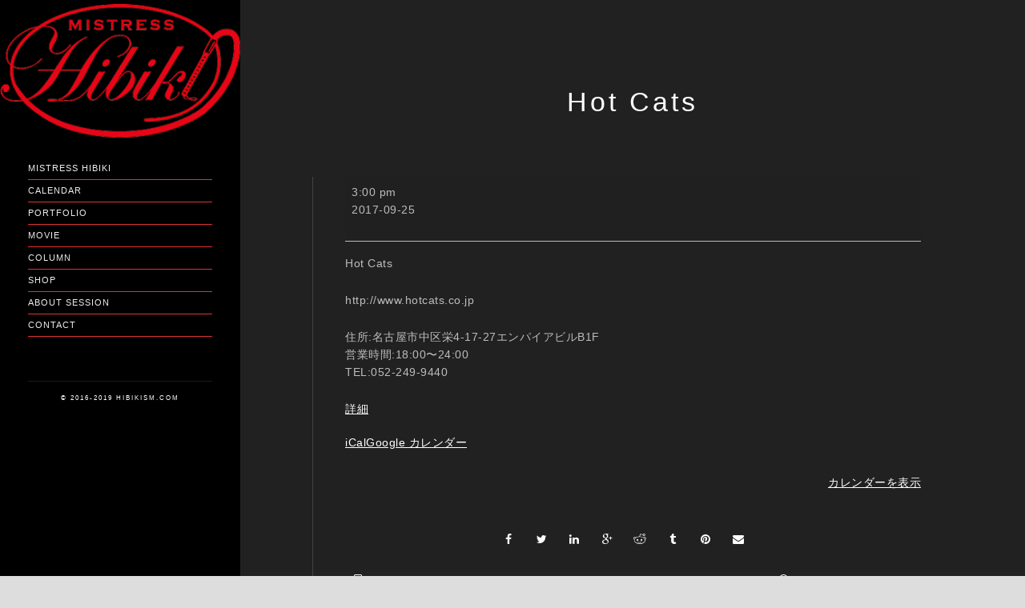

--- FILE ---
content_type: text/html; charset=UTF-8
request_url: https://hibikism.com/mc-events/hot-cats-13/
body_size: 13629
content:
<!doctype html>
<html lang="ja">
<head>
	<meta http-equiv="Content-Type" content="text/html; charset=UTF-8" />
	<meta name="viewport" content="width=device-width, initial-scale=1, maximum-scale=1" />
	<link rel="profile" href="http://gmpg.org/xfn/11" />
	<link rel="pingback" href="https://hibikism.com/xmlrpc.php" />
	<link rel="shortcut icon" href="http://hibikism.com/wp-content/uploads/2016/01/hibiki_logo_data-HALF.png" /><title>Hot Cats &#8211; hibikism.com</title>
<meta name='robots' content='max-image-preview:large' />
<link rel='dns-prefetch' href='//fonts.googleapis.com' />
<link rel="alternate" type="application/rss+xml" title="hibikism.com &raquo; フィード" href="https://hibikism.com/feed/" />
<link rel="alternate" type="application/rss+xml" title="hibikism.com &raquo; コメントフィード" href="https://hibikism.com/comments/feed/" />
<link rel="alternate" title="oEmbed (JSON)" type="application/json+oembed" href="https://hibikism.com/wp-json/oembed/1.0/embed?url=https%3A%2F%2Fhibikism.com%2Fmc-events%2Fhot-cats-13%2F" />
<link rel="alternate" title="oEmbed (XML)" type="text/xml+oembed" href="https://hibikism.com/wp-json/oembed/1.0/embed?url=https%3A%2F%2Fhibikism.com%2Fmc-events%2Fhot-cats-13%2F&#038;format=xml" />
<style id='wp-img-auto-sizes-contain-inline-css' type='text/css'>
img:is([sizes=auto i],[sizes^="auto," i]){contain-intrinsic-size:3000px 1500px}
/*# sourceURL=wp-img-auto-sizes-contain-inline-css */
</style>
<style id='wp-emoji-styles-inline-css' type='text/css'>

	img.wp-smiley, img.emoji {
		display: inline !important;
		border: none !important;
		box-shadow: none !important;
		height: 1em !important;
		width: 1em !important;
		margin: 0 0.07em !important;
		vertical-align: -0.1em !important;
		background: none !important;
		padding: 0 !important;
	}
/*# sourceURL=wp-emoji-styles-inline-css */
</style>
<style id='wp-block-library-inline-css' type='text/css'>
:root{--wp-block-synced-color:#7a00df;--wp-block-synced-color--rgb:122,0,223;--wp-bound-block-color:var(--wp-block-synced-color);--wp-editor-canvas-background:#ddd;--wp-admin-theme-color:#007cba;--wp-admin-theme-color--rgb:0,124,186;--wp-admin-theme-color-darker-10:#006ba1;--wp-admin-theme-color-darker-10--rgb:0,107,160.5;--wp-admin-theme-color-darker-20:#005a87;--wp-admin-theme-color-darker-20--rgb:0,90,135;--wp-admin-border-width-focus:2px}@media (min-resolution:192dpi){:root{--wp-admin-border-width-focus:1.5px}}.wp-element-button{cursor:pointer}:root .has-very-light-gray-background-color{background-color:#eee}:root .has-very-dark-gray-background-color{background-color:#313131}:root .has-very-light-gray-color{color:#eee}:root .has-very-dark-gray-color{color:#313131}:root .has-vivid-green-cyan-to-vivid-cyan-blue-gradient-background{background:linear-gradient(135deg,#00d084,#0693e3)}:root .has-purple-crush-gradient-background{background:linear-gradient(135deg,#34e2e4,#4721fb 50%,#ab1dfe)}:root .has-hazy-dawn-gradient-background{background:linear-gradient(135deg,#faaca8,#dad0ec)}:root .has-subdued-olive-gradient-background{background:linear-gradient(135deg,#fafae1,#67a671)}:root .has-atomic-cream-gradient-background{background:linear-gradient(135deg,#fdd79a,#004a59)}:root .has-nightshade-gradient-background{background:linear-gradient(135deg,#330968,#31cdcf)}:root .has-midnight-gradient-background{background:linear-gradient(135deg,#020381,#2874fc)}:root{--wp--preset--font-size--normal:16px;--wp--preset--font-size--huge:42px}.has-regular-font-size{font-size:1em}.has-larger-font-size{font-size:2.625em}.has-normal-font-size{font-size:var(--wp--preset--font-size--normal)}.has-huge-font-size{font-size:var(--wp--preset--font-size--huge)}.has-text-align-center{text-align:center}.has-text-align-left{text-align:left}.has-text-align-right{text-align:right}.has-fit-text{white-space:nowrap!important}#end-resizable-editor-section{display:none}.aligncenter{clear:both}.items-justified-left{justify-content:flex-start}.items-justified-center{justify-content:center}.items-justified-right{justify-content:flex-end}.items-justified-space-between{justify-content:space-between}.screen-reader-text{border:0;clip-path:inset(50%);height:1px;margin:-1px;overflow:hidden;padding:0;position:absolute;width:1px;word-wrap:normal!important}.screen-reader-text:focus{background-color:#ddd;clip-path:none;color:#444;display:block;font-size:1em;height:auto;left:5px;line-height:normal;padding:15px 23px 14px;text-decoration:none;top:5px;width:auto;z-index:100000}html :where(.has-border-color){border-style:solid}html :where([style*=border-top-color]){border-top-style:solid}html :where([style*=border-right-color]){border-right-style:solid}html :where([style*=border-bottom-color]){border-bottom-style:solid}html :where([style*=border-left-color]){border-left-style:solid}html :where([style*=border-width]){border-style:solid}html :where([style*=border-top-width]){border-top-style:solid}html :where([style*=border-right-width]){border-right-style:solid}html :where([style*=border-bottom-width]){border-bottom-style:solid}html :where([style*=border-left-width]){border-left-style:solid}html :where(img[class*=wp-image-]){height:auto;max-width:100%}:where(figure){margin:0 0 1em}html :where(.is-position-sticky){--wp-admin--admin-bar--position-offset:var(--wp-admin--admin-bar--height,0px)}@media screen and (max-width:600px){html :where(.is-position-sticky){--wp-admin--admin-bar--position-offset:0px}}

/*# sourceURL=wp-block-library-inline-css */
</style><style id='global-styles-inline-css' type='text/css'>
:root{--wp--preset--aspect-ratio--square: 1;--wp--preset--aspect-ratio--4-3: 4/3;--wp--preset--aspect-ratio--3-4: 3/4;--wp--preset--aspect-ratio--3-2: 3/2;--wp--preset--aspect-ratio--2-3: 2/3;--wp--preset--aspect-ratio--16-9: 16/9;--wp--preset--aspect-ratio--9-16: 9/16;--wp--preset--color--black: #000000;--wp--preset--color--cyan-bluish-gray: #abb8c3;--wp--preset--color--white: #ffffff;--wp--preset--color--pale-pink: #f78da7;--wp--preset--color--vivid-red: #cf2e2e;--wp--preset--color--luminous-vivid-orange: #ff6900;--wp--preset--color--luminous-vivid-amber: #fcb900;--wp--preset--color--light-green-cyan: #7bdcb5;--wp--preset--color--vivid-green-cyan: #00d084;--wp--preset--color--pale-cyan-blue: #8ed1fc;--wp--preset--color--vivid-cyan-blue: #0693e3;--wp--preset--color--vivid-purple: #9b51e0;--wp--preset--gradient--vivid-cyan-blue-to-vivid-purple: linear-gradient(135deg,rgb(6,147,227) 0%,rgb(155,81,224) 100%);--wp--preset--gradient--light-green-cyan-to-vivid-green-cyan: linear-gradient(135deg,rgb(122,220,180) 0%,rgb(0,208,130) 100%);--wp--preset--gradient--luminous-vivid-amber-to-luminous-vivid-orange: linear-gradient(135deg,rgb(252,185,0) 0%,rgb(255,105,0) 100%);--wp--preset--gradient--luminous-vivid-orange-to-vivid-red: linear-gradient(135deg,rgb(255,105,0) 0%,rgb(207,46,46) 100%);--wp--preset--gradient--very-light-gray-to-cyan-bluish-gray: linear-gradient(135deg,rgb(238,238,238) 0%,rgb(169,184,195) 100%);--wp--preset--gradient--cool-to-warm-spectrum: linear-gradient(135deg,rgb(74,234,220) 0%,rgb(151,120,209) 20%,rgb(207,42,186) 40%,rgb(238,44,130) 60%,rgb(251,105,98) 80%,rgb(254,248,76) 100%);--wp--preset--gradient--blush-light-purple: linear-gradient(135deg,rgb(255,206,236) 0%,rgb(152,150,240) 100%);--wp--preset--gradient--blush-bordeaux: linear-gradient(135deg,rgb(254,205,165) 0%,rgb(254,45,45) 50%,rgb(107,0,62) 100%);--wp--preset--gradient--luminous-dusk: linear-gradient(135deg,rgb(255,203,112) 0%,rgb(199,81,192) 50%,rgb(65,88,208) 100%);--wp--preset--gradient--pale-ocean: linear-gradient(135deg,rgb(255,245,203) 0%,rgb(182,227,212) 50%,rgb(51,167,181) 100%);--wp--preset--gradient--electric-grass: linear-gradient(135deg,rgb(202,248,128) 0%,rgb(113,206,126) 100%);--wp--preset--gradient--midnight: linear-gradient(135deg,rgb(2,3,129) 0%,rgb(40,116,252) 100%);--wp--preset--font-size--small: 13px;--wp--preset--font-size--medium: 20px;--wp--preset--font-size--large: 36px;--wp--preset--font-size--x-large: 42px;--wp--preset--spacing--20: 0.44rem;--wp--preset--spacing--30: 0.67rem;--wp--preset--spacing--40: 1rem;--wp--preset--spacing--50: 1.5rem;--wp--preset--spacing--60: 2.25rem;--wp--preset--spacing--70: 3.38rem;--wp--preset--spacing--80: 5.06rem;--wp--preset--shadow--natural: 6px 6px 9px rgba(0, 0, 0, 0.2);--wp--preset--shadow--deep: 12px 12px 50px rgba(0, 0, 0, 0.4);--wp--preset--shadow--sharp: 6px 6px 0px rgba(0, 0, 0, 0.2);--wp--preset--shadow--outlined: 6px 6px 0px -3px rgb(255, 255, 255), 6px 6px rgb(0, 0, 0);--wp--preset--shadow--crisp: 6px 6px 0px rgb(0, 0, 0);}:where(.is-layout-flex){gap: 0.5em;}:where(.is-layout-grid){gap: 0.5em;}body .is-layout-flex{display: flex;}.is-layout-flex{flex-wrap: wrap;align-items: center;}.is-layout-flex > :is(*, div){margin: 0;}body .is-layout-grid{display: grid;}.is-layout-grid > :is(*, div){margin: 0;}:where(.wp-block-columns.is-layout-flex){gap: 2em;}:where(.wp-block-columns.is-layout-grid){gap: 2em;}:where(.wp-block-post-template.is-layout-flex){gap: 1.25em;}:where(.wp-block-post-template.is-layout-grid){gap: 1.25em;}.has-black-color{color: var(--wp--preset--color--black) !important;}.has-cyan-bluish-gray-color{color: var(--wp--preset--color--cyan-bluish-gray) !important;}.has-white-color{color: var(--wp--preset--color--white) !important;}.has-pale-pink-color{color: var(--wp--preset--color--pale-pink) !important;}.has-vivid-red-color{color: var(--wp--preset--color--vivid-red) !important;}.has-luminous-vivid-orange-color{color: var(--wp--preset--color--luminous-vivid-orange) !important;}.has-luminous-vivid-amber-color{color: var(--wp--preset--color--luminous-vivid-amber) !important;}.has-light-green-cyan-color{color: var(--wp--preset--color--light-green-cyan) !important;}.has-vivid-green-cyan-color{color: var(--wp--preset--color--vivid-green-cyan) !important;}.has-pale-cyan-blue-color{color: var(--wp--preset--color--pale-cyan-blue) !important;}.has-vivid-cyan-blue-color{color: var(--wp--preset--color--vivid-cyan-blue) !important;}.has-vivid-purple-color{color: var(--wp--preset--color--vivid-purple) !important;}.has-black-background-color{background-color: var(--wp--preset--color--black) !important;}.has-cyan-bluish-gray-background-color{background-color: var(--wp--preset--color--cyan-bluish-gray) !important;}.has-white-background-color{background-color: var(--wp--preset--color--white) !important;}.has-pale-pink-background-color{background-color: var(--wp--preset--color--pale-pink) !important;}.has-vivid-red-background-color{background-color: var(--wp--preset--color--vivid-red) !important;}.has-luminous-vivid-orange-background-color{background-color: var(--wp--preset--color--luminous-vivid-orange) !important;}.has-luminous-vivid-amber-background-color{background-color: var(--wp--preset--color--luminous-vivid-amber) !important;}.has-light-green-cyan-background-color{background-color: var(--wp--preset--color--light-green-cyan) !important;}.has-vivid-green-cyan-background-color{background-color: var(--wp--preset--color--vivid-green-cyan) !important;}.has-pale-cyan-blue-background-color{background-color: var(--wp--preset--color--pale-cyan-blue) !important;}.has-vivid-cyan-blue-background-color{background-color: var(--wp--preset--color--vivid-cyan-blue) !important;}.has-vivid-purple-background-color{background-color: var(--wp--preset--color--vivid-purple) !important;}.has-black-border-color{border-color: var(--wp--preset--color--black) !important;}.has-cyan-bluish-gray-border-color{border-color: var(--wp--preset--color--cyan-bluish-gray) !important;}.has-white-border-color{border-color: var(--wp--preset--color--white) !important;}.has-pale-pink-border-color{border-color: var(--wp--preset--color--pale-pink) !important;}.has-vivid-red-border-color{border-color: var(--wp--preset--color--vivid-red) !important;}.has-luminous-vivid-orange-border-color{border-color: var(--wp--preset--color--luminous-vivid-orange) !important;}.has-luminous-vivid-amber-border-color{border-color: var(--wp--preset--color--luminous-vivid-amber) !important;}.has-light-green-cyan-border-color{border-color: var(--wp--preset--color--light-green-cyan) !important;}.has-vivid-green-cyan-border-color{border-color: var(--wp--preset--color--vivid-green-cyan) !important;}.has-pale-cyan-blue-border-color{border-color: var(--wp--preset--color--pale-cyan-blue) !important;}.has-vivid-cyan-blue-border-color{border-color: var(--wp--preset--color--vivid-cyan-blue) !important;}.has-vivid-purple-border-color{border-color: var(--wp--preset--color--vivid-purple) !important;}.has-vivid-cyan-blue-to-vivid-purple-gradient-background{background: var(--wp--preset--gradient--vivid-cyan-blue-to-vivid-purple) !important;}.has-light-green-cyan-to-vivid-green-cyan-gradient-background{background: var(--wp--preset--gradient--light-green-cyan-to-vivid-green-cyan) !important;}.has-luminous-vivid-amber-to-luminous-vivid-orange-gradient-background{background: var(--wp--preset--gradient--luminous-vivid-amber-to-luminous-vivid-orange) !important;}.has-luminous-vivid-orange-to-vivid-red-gradient-background{background: var(--wp--preset--gradient--luminous-vivid-orange-to-vivid-red) !important;}.has-very-light-gray-to-cyan-bluish-gray-gradient-background{background: var(--wp--preset--gradient--very-light-gray-to-cyan-bluish-gray) !important;}.has-cool-to-warm-spectrum-gradient-background{background: var(--wp--preset--gradient--cool-to-warm-spectrum) !important;}.has-blush-light-purple-gradient-background{background: var(--wp--preset--gradient--blush-light-purple) !important;}.has-blush-bordeaux-gradient-background{background: var(--wp--preset--gradient--blush-bordeaux) !important;}.has-luminous-dusk-gradient-background{background: var(--wp--preset--gradient--luminous-dusk) !important;}.has-pale-ocean-gradient-background{background: var(--wp--preset--gradient--pale-ocean) !important;}.has-electric-grass-gradient-background{background: var(--wp--preset--gradient--electric-grass) !important;}.has-midnight-gradient-background{background: var(--wp--preset--gradient--midnight) !important;}.has-small-font-size{font-size: var(--wp--preset--font-size--small) !important;}.has-medium-font-size{font-size: var(--wp--preset--font-size--medium) !important;}.has-large-font-size{font-size: var(--wp--preset--font-size--large) !important;}.has-x-large-font-size{font-size: var(--wp--preset--font-size--x-large) !important;}
/*# sourceURL=global-styles-inline-css */
</style>

<style id='classic-theme-styles-inline-css' type='text/css'>
/*! This file is auto-generated */
.wp-block-button__link{color:#fff;background-color:#32373c;border-radius:9999px;box-shadow:none;text-decoration:none;padding:calc(.667em + 2px) calc(1.333em + 2px);font-size:1.125em}.wp-block-file__button{background:#32373c;color:#fff;text-decoration:none}
/*# sourceURL=/wp-includes/css/classic-themes.min.css */
</style>
<link rel='stylesheet' id='contact-form-7-css' href='https://hibikism.com/wp-content/plugins/contact-form-7/includes/css/styles.css?ver=6.1.4' type='text/css' media='all' />
<link rel='stylesheet' id='whats-new-style-css' href='https://hibikism.com/wp-content/plugins/whats-new-genarator/whats-new.css?ver=2.0.2' type='text/css' media='all' />
<link rel='stylesheet' id='MainStyle-css' href='https://hibikism.com/wp-content/themes/kinetika/style.css?ver=screen' type='text/css' media='all' />
<link rel='stylesheet' id='verticalmenuCSS-css' href='https://hibikism.com/wp-content/themes/kinetika/css/verticalmenu.css?ver=6.9' type='text/css' media='screen' />
<link rel='stylesheet' id='videoJSCSS-css' href='https://hibikism.com/wp-content/themes/kinetika/js/videojs/video-js.css?ver=6.9' type='text/css' media='screen' />
<link rel='stylesheet' id='owlcarousel_css-css' href='https://hibikism.com/wp-content/themes/kinetika/css/owlcarousel/owl.carousel.css?ver=6.9' type='text/css' media='screen' />
<link rel='stylesheet' id='magnific_lightbox-css' href='https://hibikism.com/wp-content/themes/kinetika/css/magnific/magnific-popup.css?ver=6.9' type='text/css' media='screen' />
<link rel='stylesheet' id='Animations-css' href='https://hibikism.com/wp-content/themes/kinetika/css/animations.css?ver=6.9' type='text/css' media='screen' />
<link rel='stylesheet' id='fontAwesome-css' href='https://hibikism.com/wp-content/themes/kinetika/css/fonts/font-awesome/css/font-awesome.min.css?ver=6.9' type='text/css' media='screen' />
<link rel='stylesheet' id='etFonts-css' href='https://hibikism.com/wp-content/themes/kinetika/css/fonts/et-fonts/et-fonts.css?ver=6.9' type='text/css' media='screen' />
<link rel='stylesheet' id='featherFonts-css' href='https://hibikism.com/wp-content/themes/kinetika/css/fonts/feather-webfont/feather.css?ver=6.9' type='text/css' media='screen' />
<link rel='stylesheet' id='lineFonts-css' href='https://hibikism.com/wp-content/themes/kinetika/css/fonts/fontello/css/fontello.css?ver=6.9' type='text/css' media='screen' />
<link rel='stylesheet' id='css_jplayer-css' href='https://hibikism.com/wp-content/themes/kinetika/css/html5player/jplayer.dark.css?ver=6.9' type='text/css' media='screen' />
<link rel='stylesheet' id='mtheme-ie-css' href='https://hibikism.com/wp-content/themes/kinetika/css/ie.css?ver=6.9' type='text/css' media='all' />
<link rel='stylesheet' id='Lato-css' href='http://fonts.googleapis.com/css?family=Lato:400,100,100italic,300,300italic,400italic,700,700italic,900,900italic' type='text/css' media='screen' />
<link rel='stylesheet' id='Crimson-css' href='http://fonts.googleapis.com/css?family=Crimson+Text:400,400italic,600,600italic,700,700italic' type='text/css' media='screen' />
<link rel='stylesheet' id='PT_Mono-css' href='http://fonts.googleapis.com/css?family=PT+Mono' type='text/css' media='screen' />
<link rel='stylesheet' id='ResponsiveCSS-css' href='https://hibikism.com/wp-content/themes/kinetika/css/responsive.css?ver=6.9' type='text/css' media='screen' />
<style id='ResponsiveCSS-inline-css' type='text/css'>
.pace,.theme-is-dark .pace { background-image: url(http://hibikism.com/wp-content/uploads/2016/01/hibiki_logo_data-maintenance-mode.png); }
	.pace .pace-progress,.theme-is-dark .pace .pace-progress {
	background:#dd3333;
	background: linear-gradient(left, rgba(0,0,0,0) 0%,rgba(221,51,51,0.65) 100%);
	background: -moz-linear-gradient(left, rgba(0,0,0,0) 0%, rgba(221,51,51,0.65) 100%);
	background: -ms-linear-gradient(left, rgba(0,0,0,0) 0%,rgba(221,51,51,0.65) 100%);
	background: -o-linear-gradient(left, rgba(0,0,0,0) 0%,rgba(221,51,51,0.65) 100%);
	background: -webkit-gradient(linear, left top, right top, color-stop(0%,rgba(0,0,0,0)), color-stop(100%,rgba(221,51,51,0.65)));
	background: -webkit-linear-gradient(left, rgba(0,0,0,0) 0%,rgba(221,51,51,0.65) 100%);
	filter: progid:DXImageTransform.Microsoft.gradient( startColorstr='#dd3333', endColorstr='#dd3333',GradientType=1 );
	}
	
	.pace,.theme-is-dark .pace {
	background-color:#000000;
	}
	.logo img { width: 124px; }.logo img { top: 7px; }.vertical-logoimage { width: 300px; }.vertical-logoimage { margin-top: 5px; }.grid-preloader-accent{fill:#ff1900;}
.entry-content a:hover,
.project-details a,
.post-single-tags a:hover,
.post-meta-category a:hover,
.post-single-meta a:hover,
.post-navigation a:hover,
.sidebar ul li a:hover,
.entry-post-title h2 a:hover,
.comment-reply-title small a,
.header-shopping-cart a:hover,
#gridblock-filter-select i,
.entry-content .blogpost_readmore a,
.pricing-table .pricing_highlight .pricing-price,
#wp-calendar tfoot td#prev a,
#wp-calendar tfoot td#next a,
.sidebar-widget .widget_nav_menu a:hover,
.footer-widget .widget_nav_menu a:hover,
.entry-content .faq-toggle-link:before,
.mtheme-knowledgebase-archive ul li:before,
.like-vote-icon,
.readmore-service a,
.work-details h4,
.work-details h4 a:hover,
#gridblock-filters li .is-active,
#gridblock-filters li a:focus,
#gridblock-filters a:focus,
#gridblock-filters li .is-active,
#gridblock-filters li .is-active:hover,
.post-single-tags a,
.service-content h4 a:hover,
.postsummarywrap a:hover,
.toggle-menu-list li a:hover,
.ui-accordion-header:hover .ui-accordion-header-icon:after,
.quote_say i,
#footer a:hover,
.nav-previous a:hover,
.nav-next a:hover,
.nav-lightbox a:hover,
.portfolio-nav-item i:hover,
.project-details-link i,
.project-details-link h4 a,
.entry-content .entry-post-title h2 a:hover,
.woocommerce .mtheme-woocommerce-description-wrap a.add_to_cart_button:hover,
.woocommerce ul.products li.product h3 a:hover,
.woocommerce-page ul.products li.product h3 a:hover,
.woocommerce .woocommerce-info a,
.tagcloud a:hover,
#footer .tagcloud a:hover,
.event-icon,
.entry-content .ui-accordion-header:hover .ui-accordion-header-icon:after,
#recentposts_list .recentpost_info .recentpost_title:hover,
#popularposts_list .popularpost_info .popularpost_title:hover,
.client-link span,
.mtheme-events-carousel .slideshow-box-title a:hover,
.woocommerce .product_meta a:hover,
ul.mtree li.mtree-open > a:hover,
ul.mtree li.mtree-open > a,
ul.mtree li.mtree-active > a:hover,
ul.mtree li.mtree-active > a
{color:#ff1900;}
.gridblock-displayed .gridblock-selected-icon,
.skillbar-title,
.skillbar-bar,
div.jp-volume-bar-value,
div.jp-play-bar,
#wp-calendar caption,
#wp-calendar tbody td a,
.like-alreadyvoted,
.flexslider-container-page .flex-direction-nav li a:hover,
.lightbox-toggle a:hover,
a.ajax-navigation-arrow,
.blog-timeline-month,
.ui-accordion-header.ui-state-active a,
.entry-content .ui-tabs .ui-tabs-nav .ui-state-active a,
.entry-content .ui-tabs .ui-tabs-nav .ui-state-active a:hover,
.pagination span.current,
.gridblock-thumbnail-element:hover,
.synced .gridblock-thumbnail-element,
.woocommerce span.onsale,
.woocommerce-page span.onsale,
.mtheme-woo-order-list ul li:hover,
.woocommerce #content div.product form.cart .button,
.woocommerce div.product form.cart .button,
.woocommerce-page #content div.product form.cart .button,
.woocommerce-page div.product form.cart .button,
.woocommerce .widget_price_filter .ui-slider .ui-slider-range,
.woocommerce .widget_price_filter .ui-slider .ui-slider-handle,
.woocommerce #respond input#submit.alt,
.woocommerce a.button.alt,
.woocommerce button.button.alt,
.woocommerce input.button.alt,
.woocommerce nav.woocommerce-pagination ul li span.current,
.entry-content .ui-accordion-header.ui-state-active a
{background-color:#ff1900;}
ul#thumb-list li.current-thumb,
ul#thumb-list li.current-thumb:hover,
.home-step:hover .step-element img,
.home-step-wrap li,
.gridblock-element:hover,
.gridblock-grid-element:hover,
.gridblock-displayed:hover,
.entry-content blockquote,
#gridblock-filters li .is-active,
#gridblock-filters li a:focus,
#gridblock-filters a:focus,
#gridblock-filters li .is-active,
#gridblock-filters li .is-active:hover,
.person:hover .person-image img,
.main-menu-wrap .homemenu .sf-menu .mega-item .children-depth-0,
.main-menu-wrap .homemenu ul ul,
.like-vote-icon,
#gridblock-timeline .blog-grid-element-left:before,
#gridblock-timeline .blog-grid-element-right:before,
#header-searchform #hs,
.pagination span.current,
.sidebar h3:after,
.fotorama__thumb-border,
.project-details-link i,
.woocommerce .quantity input.qty:hover,
.woocommerce #content .quantity input.qty:hover,
.woocommerce-page .quantity input.qty:hover,
.woocommerce-page #content .quantity input:hover,
.woocommerce .quantity input.qty:focus,
.woocommerce #content .quantity input.qty:focus,
.woocommerce-page .quantity input.qty:focus,
.woocommerce-page #content .quantity input:focus,
.woocommerce input.button:hover,
.woocommerce .shipping-calculator-form button:hover,
.woocommerce .woocommerce-message a.button:hover,
.woocommerce .shipping-calculator-button:hover,
.woocommerce #sidebar #respond input#submit:hover,
.woocommerce #sidebar a.button:hover,
.woocommerce #sidebar button.button:hover,
.woocommerce #sidebar input.button:hover,
.wpcf7-form input:focus,
.wpcf7-form textarea:focus,
.entry-content-wrapper .sticky .postformat_contents,
.entry-content-wrapper.post-is-sticky .type-post,
.woocommerce nav.woocommerce-pagination ul li span.current
{border-color:#ff1900;}.entry-content .pullquote-left { border-right-color:#ff1900;}.entry-content .pullquote-center { border-top-color:#ff1900;}.entry-content .pullquote-center { border-bottom-color:#ff1900;}.blog-details-section-inner,.entry-content .pullquote-right,.callout,.calltype-line-left .callout { border-left-color:#ff1900;}.grid-preloader-accent{fill:#dd3333;}.outer-wrap{background-color:#dd3333;}.outer-wrap { background:rgba(221,51,51,0.8); }.stickymenu-zone.sticky-menu-activate { background:rgba(221,51,51,1); }.mainmenu-navigation .homemenu ul ul li:hover>a{color:#dd3333;}.vertical-menu ul.mtree a,ul.mtree li.mtree-node > ul > li:last-child { border-bottom-color:#dd3333; }
.woocommerce div.product .product_title,
.woocommerce #content div.product .product_title,
.woocommerce-page div.product .product_title,
.woocommerce-page #content div.product .product_title,
.entry-content h1,
.entry-content h2,
.entry-content h3,
.entry-content h4,
.entry-content h5,
.entry-content h6
{color:#dd3333;}#footer i,#footer span:before{color:#dd3333 !important;}#footer a:hover,#footer .footer-column .sidebar-widget a:hover{color:#dd3333;}#copyright{color:#dd3333;}#copyright{color:#dd3333;}
/*# sourceURL=ResponsiveCSS-inline-css */
</style>
<link rel='stylesheet' id='simple-social-icons-font-css' href='https://hibikism.com/wp-content/plugins/simple-social-icons/css/style.css?ver=4.0.0' type='text/css' media='all' />
<link rel='stylesheet' id='wp-pagenavi-css' href='https://hibikism.com/wp-content/plugins/wp-pagenavi/pagenavi-css.css?ver=2.70' type='text/css' media='all' />
<link rel='stylesheet' id='dashicons-css' href='https://hibikism.com/wp-includes/css/dashicons.min.css?ver=6.9' type='text/css' media='all' />
<link rel='stylesheet' id='my-calendar-lists-css' href='https://hibikism.com/wp-content/plugins/my-calendar/css/list-presets.css?ver=3.6.17' type='text/css' media='all' />
<link rel='stylesheet' id='my-calendar-reset-css' href='https://hibikism.com/wp-content/plugins/my-calendar/css/reset.css?ver=3.6.17' type='text/css' media='all' />
<style id='my-calendar-reset-inline-css' type='text/css'>

/* Styles by My Calendar - Joe Dolson https://www.joedolson.com/ */

.my-calendar-modal .event-title svg { background-color: #eeee22; padding: 3px; }
.mc-main .mc_outside .event-title, .mc-main .mc_outside .event-title a { background: #eeee22 !important; color: #000000 !important; }
.mc-main .mc_outside .event-title button { background: #eeee22 !important; color: #000000 !important; }
.mc-main .mc_outside .event-title a:hover, .mc-main .mc_outside .event-title a:focus { background: #ffff55 !important;}
.mc-main .mc_outside .event-title button:hover, .mc-main .mc_outside .event-title button:focus { background: #ffff55 !important;}
.my-calendar-modal .event-title svg { background-color: #a31b00; padding: 3px; }
.mc-main .mc_smbarh .event-title, .mc-main .mc_smbarh .event-title a { background: #a31b00 !important; color: #ffffff !important; }
.mc-main .mc_smbarh .event-title button { background: #a31b00 !important; color: #ffffff !important; }
.mc-main .mc_smbarh .event-title a:hover, .mc-main .mc_smbarh .event-title a:focus { background: #700000 !important;}
.mc-main .mc_smbarh .event-title button:hover, .mc-main .mc_smbarh .event-title button:focus { background: #700000 !important;}
.my-calendar-modal .event-title svg { background-color: #b17fe2; padding: 3px; }
.mc-main .mc_hot-cats .event-title, .mc-main .mc_hot-cats .event-title a { background: #b17fe2 !important; color: #000000 !important; }
.mc-main .mc_hot-cats .event-title button { background: #b17fe2 !important; color: #000000 !important; }
.mc-main .mc_hot-cats .event-title a:hover, .mc-main .mc_hot-cats .event-title a:focus { background: #e4b2ff !important;}
.mc-main .mc_hot-cats .event-title button:hover, .mc-main .mc_hot-cats .event-title button:focus { background: #e4b2ff !important;}
.my-calendar-modal .event-title svg { background-color: #009b93; padding: 3px; }
.mc-main .mc_club-absolute .event-title, .mc-main .mc_club-absolute .event-title a { background: #009b93 !important; color: #ffffff !important; }
.mc-main .mc_club-absolute .event-title button { background: #009b93 !important; color: #ffffff !important; }
.mc-main .mc_club-absolute .event-title a:hover, .mc-main .mc_club-absolute .event-title a:focus { background: #006860 !important;}
.mc-main .mc_club-absolute .event-title button:hover, .mc-main .mc_club-absolute .event-title button:focus { background: #006860 !important;}
.mc-main, .mc-event, .my-calendar-modal, .my-calendar-modal-overlay, .mc-event-list {--close-button: #b32d2e; --search-highlight-bg: #f5e6ab; --navbar-background: transparent; --nav-button-bg: #fff; --nav-button-color: #313233; --nav-button-border: #313233; --nav-input-border: #313233; --nav-input-background: #fff; --nav-input-color: #313233; --grid-cell-border: #0000001f; --grid-header-border: #313233; --grid-header-color: #313233; --grid-weekend-color: #313233; --grid-header-bg: transparent; --grid-weekend-bg: transparent; --grid-cell-background: transparent; --current-day-border: #313233; --current-day-color: #313233; --current-day-bg: transparent; --date-has-events-bg: #313233; --date-has-events-color: #f6f7f7; --primary-dark: #313233; --primary-light: #f6f7f7; --secondary-light: #fff; --secondary-dark: #000; --highlight-dark: #646970; --highlight-light: #f0f0f1; --calendar-heading: clamp( 1.125rem, 24px, 2.5rem ); --event-title: clamp( 1.25rem, 24px, 2.5rem ); --grid-date: 16px; --grid-date-heading: clamp( .75rem, 16px, 1.5rem ); --modal-title: 1.5rem; --navigation-controls: clamp( .75rem, 16px, 1.5rem ); --card-heading: 1.125rem; --list-date: 1.25rem; --author-card: clamp( .75rem, 14px, 1.5rem); --single-event-title: clamp( 1.25rem, 24px, 2.5rem ); --mini-time-text: clamp( .75rem, 14px 1.25rem ); --list-event-date: 1.25rem; --list-event-title: 1.2rem; --grid-max-width: 1260px; --list-preset-border-color: #000000; --list-preset-stripe-background: rgba( 0,0,0,.04 ); --list-preset-date-badge-background: #000; --list-preset-date-badge-color: #fff; --list-preset-background: transparent; --category-mc_outside: #eeee22; --category-mc_smbarh: #a31b00; --category-mc_hot-cats: #b17fe2; --category-mc_club-absolute: #009b93; }
/*# sourceURL=my-calendar-reset-inline-css */
</style>
<script type="text/javascript" src="https://hibikism.com/wp-includes/js/jquery/jquery.min.js?ver=3.7.1" id="jquery-core-js"></script>
<script type="text/javascript" src="https://hibikism.com/wp-includes/js/jquery/jquery-migrate.min.js?ver=3.4.1" id="jquery-migrate-js"></script>
<script type="text/javascript" src="https://hibikism.com/wp-content/themes/kinetika/js/pace.min.js" id="Pace-js"></script>
<link rel="https://api.w.org/" href="https://hibikism.com/wp-json/" /><link rel="EditURI" type="application/rsd+xml" title="RSD" href="https://hibikism.com/xmlrpc.php?rsd" />
<meta name="generator" content="WordPress 6.9" />
<link rel='shortlink' href='https://hibikism.com/?p=100126' />
<meta name="generator" content="Redux 4.5.10" /><script type="text/javascript">
var mtheme_uri="https://hibikism.com/wp-content/themes/kinetika";
</script>
<style type="text/css" id="custom-background-css">
body.custom-background { background-color: #dddddd; }
</style>
	<link rel='canonical' href='https://hibikism.com/mc-events/hot-cats-13/?mc_id=161' />
<link rel="icon" href="https://hibikism.com/wp-content/uploads/2015/10/cropped-MAR5501-2-32x32.jpg" sizes="32x32" />
<link rel="icon" href="https://hibikism.com/wp-content/uploads/2015/10/cropped-MAR5501-2-192x192.jpg" sizes="192x192" />
<link rel="apple-touch-icon" href="https://hibikism.com/wp-content/uploads/2015/10/cropped-MAR5501-2-180x180.jpg" />
<meta name="msapplication-TileImage" content="https://hibikism.com/wp-content/uploads/2015/10/cropped-MAR5501-2-270x270.jpg" />
<link rel='stylesheet' id='redux-custom-fonts-css' href='//hibikism.com/wp-content/uploads/redux/custom-fonts/fonts.css?ver=1674204419' type='text/css' media='all' />
</head>
<body class="wp-singular mc-events-template-default single single-mc-events postid-100126 custom-background wp-theme-kinetika single-mc-mc_body_161 single-body-event single-mc_hot-cats single-mc_no-location single-past-event single-mc_primary_hot-cats single-nonrecurring single-mc single-mc-start-15-00 single-mc-group-98 single-mc-event-108 single-mc-event single-mc_rel_hotcats single-author theme-is-dark menu-is-vertical page-is-not-fullscreen no-title-background theme-fullwidth body-dashboard-push footer-is-on">
<div class="preloader-cover-screen"></div><div class="responsive-menu-wrap">
	<div class="mobile-menu-toggle">
		<span class="mobile-menu-icon"><i class="mobile-menu-icon-toggle feather-icon-menu"></i></span>
				<div class="logo-mobile">
						<a href="https://hibikism.com/"><img class="logoimage" src="http://hibikism.com/wp-content/uploads/2016/01/hibiki_logo_data-HALF.png" alt="logo" /></a>				</div>
	</div>
</div>
<div class="responsive-mobile-menu clearfix">
		<div class="mobile-social-header">				
	
		</div>
	<form method="get" id="mobile-searchform" action="https://hibikism.com/">
<input type="text" value="" name="s" id="ms" class="right" />
<button id="mobile-searchbutton" title="Search" type="submit"><i class="feather-icon-search"></i></button>
</form>	<nav>
	<ul id="menu-main-menu" class="mtree"><li id="menu-item-99401" class="menu-item menu-item-type-post_type menu-item-object-page menu-item-home menu-item-99401"><a href="https://hibikism.com/">Mistress HIBIKI</a></li>
<li id="menu-item-99727" class="menu-item menu-item-type-post_type menu-item-object-page menu-item-99727"><a href="https://hibikism.com/my-calendar/">Calendar</a></li>
<li id="menu-item-99713" class="menu-item menu-item-type-post_type menu-item-object-page menu-item-99713"><a href="https://hibikism.com/portfolio-2/">Portfolio</a></li>
<li id="menu-item-99512" class="menu-item menu-item-type-post_type menu-item-object-page menu-item-99512"><a href="https://hibikism.com/movie/">Movie</a></li>
<li id="menu-item-99570" class="menu-item menu-item-type-post_type menu-item-object-page menu-item-99570"><a href="https://hibikism.com/hibiki-column/">Column</a></li>
<li id="menu-item-99607" class="menu-item menu-item-type-post_type menu-item-object-page menu-item-99607"><a href="https://hibikism.com/shop/">Shop</a></li>
<li id="menu-item-100141" class="menu-item menu-item-type-post_type menu-item-object-page menu-item-100141"><a href="https://hibikism.com/session/">About Session</a></li>
<li id="menu-item-99404" class="menu-item menu-item-type-post_type menu-item-object-page menu-item-99404"><a href="https://hibikism.com/contact-form-7-id99220-titlecontact-me/">Contact</a></li>
</ul>	</nav>
</div><div class="vertical-menu clearfix">
	<div class="vertical-logo-wrap">
			<a href="https://hibikism.com/"><img class="vertical-logoimage" src="http://hibikism.com/wp-content/uploads/2016/01/hibiki_logo_data-maintenance-mode.png" alt="logo" /></a>	</div>
		<nav>
	<ul id="menu-main-menu-1" class="mtree"><li class="menu-item menu-item-type-post_type menu-item-object-page menu-item-home menu-item-99401"><a href="https://hibikism.com/">Mistress HIBIKI</a></li>
<li class="menu-item menu-item-type-post_type menu-item-object-page menu-item-99727"><a href="https://hibikism.com/my-calendar/">Calendar</a></li>
<li class="menu-item menu-item-type-post_type menu-item-object-page menu-item-99713"><a href="https://hibikism.com/portfolio-2/">Portfolio</a></li>
<li class="menu-item menu-item-type-post_type menu-item-object-page menu-item-99512"><a href="https://hibikism.com/movie/">Movie</a></li>
<li class="menu-item menu-item-type-post_type menu-item-object-page menu-item-99570"><a href="https://hibikism.com/hibiki-column/">Column</a></li>
<li class="menu-item menu-item-type-post_type menu-item-object-page menu-item-99607"><a href="https://hibikism.com/shop/">Shop</a></li>
<li class="menu-item menu-item-type-post_type menu-item-object-page menu-item-100141"><a href="https://hibikism.com/session/">About Session</a></li>
<li class="menu-item menu-item-type-post_type menu-item-object-page menu-item-99404"><a href="https://hibikism.com/contact-form-7-id99220-titlecontact-me/">Contact</a></li>
</ul>	</nav>
	<div class="vertical-footer-wrap">
				<div class="fullscreen-footer-info">
		© 2016-2019 hibikism.com		</div>
	</div>
</div><div id="home" class="container-wrapper container-fullwidth"><div class="vertical-menu-body-container"><div class="title-container-outer-wrap">
	<div class="title-container-wrap">
	<div class="title-container clearfix">
						<div class="entry-title">
			<h1>
										Hot Cats						</h1>
		</div>
			</div>
</div>
</div><div class="container clearfix"><div class="contents-wrap float-left two-column">
		<div class="post--wrapper">
			<div id="post-100126" class="post-100126 mc-events type-mc-events status-publish hentry mc-event-category-hot-cats">
<div class="entry-content postformat_contents clearfix">
<div class="fullcontent-spacing"><article><article id='mc_single_25_161-single-161' class='mc-mc_single_161 single-event mc_hot-cats mc_no-location past-event mc_primary_hot-cats nonrecurring mc mc-start-15-00 mc-group-98 mc-event-108 mc-event mc_rel_hotcats'><header>	<span class="summary screen-reader-text">Hot Cats</span></header><div id='mc_single_25_161-single-details-161' class='details no-image' >

	
	<div class='time-block'>
		<span class='mc-icon' aria-hidden='true'></span>
		<p><span class="time-wrapper"><span class='event-time dtstart'><time class='value-title' datetime='2017-09-25T15:00:00+00:00' title='2017-09-25T15:00:00+00:00'>3:00 pm</time></span>  </span><br /><span class="date-wrapper"><span class='mc-start-date dtstart' title='2017-09-25T15:00:00+00:00' content='2017-09-25T15:00:00+00:00'>2017-09-25</span>  </span></p>
	</div>
		<div class='longdesc description'><p>Hot Cats</p>
<p>http://www.hotcats.co.jp</p>
<p>住所:名古屋市中区栄4-17-27エンパイアビルB1F<br />
営業時間:18:00〜24:00<br />
TEL:052-249-9440</p>
</div>
	
	<p>
		<a href='https://www.hotcats.co.jp/shop-info' class='single-link external url' aria-describedby='mc_161-title-'>詳細</a>
	</p>
		<div class="sharing">	<p class='ical'><a class='ical' rel='nofollow' href='https://hibikism.com/mc-events/hot-cats-13/?vcal=161'><span class='mc-icon' aria-hidden='true'></span>iCal</a></p>	<p class='gcal'><a href='https://www.google.com/calendar/render?action=TEMPLATE&#038;dates=20170925T150000/20170925T160000&#038;sprop=website:https://hibikism.com/mc-events/hot-cats-13/&#038;text=Hot+Cats&#038;location=&#038;sprop=name:hibikism.com&#038;details=Hot+Catshttp%3A%2F%2Fwww.hotcats.co.jp%E4%BD%8F%E6%89%80%3A%E5%90%8D%E5%8F%A4%E5%B1%8B%E5%B8%82%E4%B8%AD%E5%8C%BA%E6%A0%844-17-27%E3%82%A8%E3%83%B3%E3%83%91%E3%82%A4%E3%82%A2%E3%83%93%E3%83%ABB1F%E5%96%B6%E6%A5%AD%E6%99%82%E9%96%93%3A18%3A00%E3%80%9C24%3A00TEL%3A052-249-9440+https%3A%2F%2Fwww.hotcats.co.jp%2Fshop-info&#038;sf=true&#038;output=xml' class='gcal external' rel='nofollow'><span class='mc-icon' aria-hidden='true'></span>Google カレンダー</a></p></div>
		<p class='view-full'><a href='https://hibikism.com/mc-events/hot-cats-13/'>カレンダーを表示</a></p></div><!--end .details--></article></article></div><ul class="portfolio-share">
<li class="share-this-fa-facebook"><a title="Share" target="_blank" href="http://www.facebook.com/sharer.php?u=https://hibikism.com/mc-events/hot-cats-13/&#038;t=&lt;svg%20style=&quot;background:#b17fe2;fill:#000000&quot;%20focusable=&quot;false&quot;%20role=&quot;img&quot;%20aria-labelledby=&quot;cat_161&quot;%20class=&quot;category-icon&quot;%20xmlns=&quot;http://www.w3.org/2000/svg&quot;%20viewBox=&quot;0%200%20448%20512&quot;&gt;&lt;!--%20Font%20Awesome%20Free%205.15.3%20by%20@fontawesome%20-%20https://fontawesome.com%20License%20-%20https://fontawesome.com/license/free%20(Icons:%20CC%20BY%204.0,%20Fonts:%20SIL%20OFL%201.1,%20Code:%20MIT%20License)%20--&gt;&lt;title%20id=&#039;cat_161&#039;&gt;カテゴリー:%20Hot%20Cats&lt;/title&gt;&lt;path%20d=&quot;M448%20384c-28.02%200-31.26-32-74.5-32-43.43%200-46.825%2032-74.75%2032-27.695%200-31.454-32-74.75-32-42.842%200-47.218%2032-74.5%2032-28.148%200-31.202-32-74.75-32-43.547%200-46.653%2032-74.75%2032v-80c0-26.5%2021.5-48%2048-48h16V112h64v144h64V112h64v144h64V112h64v144h16c26.5%200%2048%2021.5%2048%2048v80zm0%20128H0v-96c43.356%200%2046.767-32%2074.75-32%2027.951%200%2031.253%2032%2074.75%2032%2042.843%200%2047.217-32%2074.5-32%2028.148%200%2031.201%2032%2074.75%2032%2043.357%200%2046.767-32%2074.75-32%2027.488%200%2031.252%2032%2074.5%2032v96zM96%2096c-17.75%200-32-14.25-32-32%200-31%2032-23%2032-64%2012%200%2032%2029.5%2032%2056s-14.25%2040-32%2040zm128%200c-17.75%200-32-14.25-32-32%200-31%2032-23%2032-64%2012%200%2032%2029.5%2032%2056s-14.25%2040-32%2040zm128%200c-17.75%200-32-14.25-32-32%200-31%2032-23%2032-64%2012%200%2032%2029.5%2032%2056s-14.25%2040-32%2040z&quot;/&gt;&lt;/svg&gt;%20Hot%20Cats"><i class="fa fa-facebook"></i></a></li><li class="share-this-fa-twitter"><a title="Share" target="_blank" href="http://twitter.com/home?status=&lt;svg%20style=&quot;background:#b17fe2;fill:#000000&quot;%20focusable=&quot;false&quot;%20role=&quot;img&quot;%20aria-labelledby=&quot;cat_161&quot;%20class=&quot;category-icon&quot;%20xmlns=&quot;http://www.w3.org/2000/svg&quot;%20viewBox=&quot;0%200%20448%20512&quot;&gt;&lt;!--%20Font%20Awesome%20Free%205.15.3%20by%20@fontawesome%20-%20https://fontawesome.com%20License%20-%20https://fontawesome.com/license/free%20(Icons:%20CC%20BY%204.0,%20Fonts:%20SIL%20OFL%201.1,%20Code:%20MIT%20License)%20--&gt;&lt;title%20id=&#039;cat_161&#039;&gt;カテゴリー:%20Hot%20Cats&lt;/title&gt;&lt;path%20d=&quot;M448%20384c-28.02%200-31.26-32-74.5-32-43.43%200-46.825%2032-74.75%2032-27.695%200-31.454-32-74.75-32-42.842%200-47.218%2032-74.5%2032-28.148%200-31.202-32-74.75-32-43.547%200-46.653%2032-74.75%2032v-80c0-26.5%2021.5-48%2048-48h16V112h64v144h64V112h64v144h64V112h64v144h16c26.5%200%2048%2021.5%2048%2048v80zm0%20128H0v-96c43.356%200%2046.767-32%2074.75-32%2027.951%200%2031.253%2032%2074.75%2032%2042.843%200%2047.217-32%2074.5-32%2028.148%200%2031.201%2032%2074.75%2032%2043.357%200%2046.767-32%2074.75-32%2027.488%200%2031.252%2032%2074.5%2032v96zM96%2096c-17.75%200-32-14.25-32-32%200-31%2032-23%2032-64%2012%200%2032%2029.5%2032%2056s-14.25%2040-32%2040zm128%200c-17.75%200-32-14.25-32-32%200-31%2032-23%2032-64%2012%200%2032%2029.5%2032%2056s-14.25%2040-32%2040zm128%200c-17.75%200-32-14.25-32-32%200-31%2032-23%2032-64%2012%200%2032%2029.5%2032%2056s-14.25%2040-32%2040z&quot;/&gt;&lt;/svg&gt;%20Hot%20Cats+https://hibikism.com/mc-events/hot-cats-13/"><i class="fa fa-twitter"></i></a></li><li class="share-this-fa-linkedin"><a title="Share" target="_blank" href="http://linkedin.com/shareArticle?mini=true&#038;url=https://hibikism.com/mc-events/hot-cats-13/&#038;title=&lt;svg%20style=&quot;background:#b17fe2;fill:#000000&quot;%20focusable=&quot;false&quot;%20role=&quot;img&quot;%20aria-labelledby=&quot;cat_161&quot;%20class=&quot;category-icon&quot;%20xmlns=&quot;http://www.w3.org/2000/svg&quot;%20viewBox=&quot;0%200%20448%20512&quot;&gt;&lt;!--%20Font%20Awesome%20Free%205.15.3%20by%20@fontawesome%20-%20https://fontawesome.com%20License%20-%20https://fontawesome.com/license/free%20(Icons:%20CC%20BY%204.0,%20Fonts:%20SIL%20OFL%201.1,%20Code:%20MIT%20License)%20--&gt;&lt;title%20id=&#039;cat_161&#039;&gt;カテゴリー:%20Hot%20Cats&lt;/title&gt;&lt;path%20d=&quot;M448%20384c-28.02%200-31.26-32-74.5-32-43.43%200-46.825%2032-74.75%2032-27.695%200-31.454-32-74.75-32-42.842%200-47.218%2032-74.5%2032-28.148%200-31.202-32-74.75-32-43.547%200-46.653%2032-74.75%2032v-80c0-26.5%2021.5-48%2048-48h16V112h64v144h64V112h64v144h64V112h64v144h16c26.5%200%2048%2021.5%2048%2048v80zm0%20128H0v-96c43.356%200%2046.767-32%2074.75-32%2027.951%200%2031.253%2032%2074.75%2032%2042.843%200%2047.217-32%2074.5-32%2028.148%200%2031.201%2032%2074.75%2032%2043.357%200%2046.767-32%2074.75-32%2027.488%200%2031.252%2032%2074.5%2032v96zM96%2096c-17.75%200-32-14.25-32-32%200-31%2032-23%2032-64%2012%200%2032%2029.5%2032%2056s-14.25%2040-32%2040zm128%200c-17.75%200-32-14.25-32-32%200-31%2032-23%2032-64%2012%200%2032%2029.5%2032%2056s-14.25%2040-32%2040zm128%200c-17.75%200-32-14.25-32-32%200-31%2032-23%2032-64%2012%200%2032%2029.5%2032%2056s-14.25%2040-32%2040z&quot;/&gt;&lt;/svg&gt;%20Hot%20Cats"><i class="fa fa-linkedin"></i></a></li><li class="share-this-fa-google-plus"><a title="Share" target="_blank" href="https://plus.google.com/share?url=https://hibikism.com/mc-events/hot-cats-13/"><i class="fa fa-google-plus"></i></a></li><li class="share-this-fa-reddit"><a title="Share" target="_blank" href="http://reddit.com/submit?url=https://hibikism.com/mc-events/hot-cats-13/&#038;title=&lt;svg%20style=&quot;background:#b17fe2;fill:#000000&quot;%20focusable=&quot;false&quot;%20role=&quot;img&quot;%20aria-labelledby=&quot;cat_161&quot;%20class=&quot;category-icon&quot;%20xmlns=&quot;http://www.w3.org/2000/svg&quot;%20viewBox=&quot;0%200%20448%20512&quot;&gt;&lt;!--%20Font%20Awesome%20Free%205.15.3%20by%20@fontawesome%20-%20https://fontawesome.com%20License%20-%20https://fontawesome.com/license/free%20(Icons:%20CC%20BY%204.0,%20Fonts:%20SIL%20OFL%201.1,%20Code:%20MIT%20License)%20--&gt;&lt;title%20id=&#039;cat_161&#039;&gt;カテゴリー:%20Hot%20Cats&lt;/title&gt;&lt;path%20d=&quot;M448%20384c-28.02%200-31.26-32-74.5-32-43.43%200-46.825%2032-74.75%2032-27.695%200-31.454-32-74.75-32-42.842%200-47.218%2032-74.5%2032-28.148%200-31.202-32-74.75-32-43.547%200-46.653%2032-74.75%2032v-80c0-26.5%2021.5-48%2048-48h16V112h64v144h64V112h64v144h64V112h64v144h16c26.5%200%2048%2021.5%2048%2048v80zm0%20128H0v-96c43.356%200%2046.767-32%2074.75-32%2027.951%200%2031.253%2032%2074.75%2032%2042.843%200%2047.217-32%2074.5-32%2028.148%200%2031.201%2032%2074.75%2032%2043.357%200%2046.767-32%2074.75-32%2027.488%200%2031.252%2032%2074.5%2032v96zM96%2096c-17.75%200-32-14.25-32-32%200-31%2032-23%2032-64%2012%200%2032%2029.5%2032%2056s-14.25%2040-32%2040zm128%200c-17.75%200-32-14.25-32-32%200-31%2032-23%2032-64%2012%200%2032%2029.5%2032%2056s-14.25%2040-32%2040zm128%200c-17.75%200-32-14.25-32-32%200-31%2032-23%2032-64%2012%200%2032%2029.5%2032%2056s-14.25%2040-32%2040z&quot;/&gt;&lt;/svg&gt;%20Hot%20Cats"><i class="fa fa-reddit"></i></a></li><li class="share-this-fa-tumblr"><a title="Share" target="_blank" href="http://www.tumblr.com/share/link?url=https://hibikism.com/mc-events/hot-cats-13/&#038;name=&lt;svg%20style=&quot;background:#b17fe2;fill:#000000&quot;%20focusable=&quot;false&quot;%20role=&quot;img&quot;%20aria-labelledby=&quot;cat_161&quot;%20class=&quot;category-icon&quot;%20xmlns=&quot;http://www.w3.org/2000/svg&quot;%20viewBox=&quot;0%200%20448%20512&quot;&gt;&lt;!--%20Font%20Awesome%20Free%205.15.3%20by%20@fontawesome%20-%20https://fontawesome.com%20License%20-%20https://fontawesome.com/license/free%20(Icons:%20CC%20BY%204.0,%20Fonts:%20SIL%20OFL%201.1,%20Code:%20MIT%20License)%20--&gt;&lt;title%20id=&#039;cat_161&#039;&gt;カテゴリー:%20Hot%20Cats&lt;/title&gt;&lt;path%20d=&quot;M448%20384c-28.02%200-31.26-32-74.5-32-43.43%200-46.825%2032-74.75%2032-27.695%200-31.454-32-74.75-32-42.842%200-47.218%2032-74.5%2032-28.148%200-31.202-32-74.75-32-43.547%200-46.653%2032-74.75%2032v-80c0-26.5%2021.5-48%2048-48h16V112h64v144h64V112h64v144h64V112h64v144h16c26.5%200%2048%2021.5%2048%2048v80zm0%20128H0v-96c43.356%200%2046.767-32%2074.75-32%2027.951%200%2031.253%2032%2074.75%2032%2042.843%200%2047.217-32%2074.5-32%2028.148%200%2031.201%2032%2074.75%2032%2043.357%200%2046.767-32%2074.75-32%2027.488%200%2031.252%2032%2074.5%2032v96zM96%2096c-17.75%200-32-14.25-32-32%200-31%2032-23%2032-64%2012%200%2032%2029.5%2032%2056s-14.25%2040-32%2040zm128%200c-17.75%200-32-14.25-32-32%200-31%2032-23%2032-64%2012%200%2032%2029.5%2032%2056s-14.25%2040-32%2040zm128%200c-17.75%200-32-14.25-32-32%200-31%2032-23%2032-64%2012%200%2032%2029.5%2032%2056s-14.25%2040-32%2040z&quot;/&gt;&lt;/svg&gt;%20Hot%20Cats&#038;description=&lt;svg%20style=&quot;background:#b17fe2;fill:#000000&quot;%20focusable=&quot;false&quot;%20role=&quot;img&quot;%20aria-labelledby=&quot;cat_161&quot;%20class=&quot;category-icon&quot;%20xmlns=&quot;http://www.w3.org/2000/svg&quot;%20viewBox=&quot;0%200%20448%20512&quot;&gt;&lt;!--%20Font%20Awesome%20Free%205.15.3%20by%20@fontawesome%20-%20https://fontawesome.com%20License%20-%20https://fontawesome.com/license/free%20(Icons:%20CC%20BY%204.0,%20Fonts:%20SIL%20OFL%201.1,%20Code:%20MIT%20License)%20--&gt;&lt;title%20id=&#039;cat_161&#039;&gt;カテゴリー:%20Hot%20Cats&lt;/title&gt;&lt;path%20d=&quot;M448%20384c-28.02%200-31.26-32-74.5-32-43.43%200-46.825%2032-74.75%2032-27.695%200-31.454-32-74.75-32-42.842%200-47.218%2032-74.5%2032-28.148%200-31.202-32-74.75-32-43.547%200-46.653%2032-74.75%2032v-80c0-26.5%2021.5-48%2048-48h16V112h64v144h64V112h64v144h64V112h64v144h16c26.5%200%2048%2021.5%2048%2048v80zm0%20128H0v-96c43.356%200%2046.767-32%2074.75-32%2027.951%200%2031.253%2032%2074.75%2032%2042.843%200%2047.217-32%2074.5-32%2028.148%200%2031.201%2032%2074.75%2032%2043.357%200%2046.767-32%2074.75-32%2027.488%200%2031.252%2032%2074.5%2032v96zM96%2096c-17.75%200-32-14.25-32-32%200-31%2032-23%2032-64%2012%200%2032%2029.5%2032%2056s-14.25%2040-32%2040zm128%200c-17.75%200-32-14.25-32-32%200-31%2032-23%2032-64%2012%200%2032%2029.5%2032%2056s-14.25%2040-32%2040zm128%200c-17.75%200-32-14.25-32-32%200-31%2032-23%2032-64%2012%200%2032%2029.5%2032%2056s-14.25%2040-32%2040z&quot;/&gt;&lt;/svg&gt;%20Hot%20Cats"><i class="fa fa-tumblr"></i></a></li><li class="share-this-fa-pinterest"><a title="Share" target="_blank" href="http://pinterest.com/pin/create/bookmarklet/?media=&#038;url=https://hibikism.com/mc-events/hot-cats-13/&#038;is_video=false&#038;description=&lt;svg%20style=&quot;background:#b17fe2;fill:#000000&quot;%20focusable=&quot;false&quot;%20role=&quot;img&quot;%20aria-labelledby=&quot;cat_161&quot;%20class=&quot;category-icon&quot;%20xmlns=&quot;http://www.w3.org/2000/svg&quot;%20viewBox=&quot;0%200%20448%20512&quot;&gt;&lt;!--%20Font%20Awesome%20Free%205.15.3%20by%20@fontawesome%20-%20https://fontawesome.com%20License%20-%20https://fontawesome.com/license/free%20(Icons:%20CC%20BY%204.0,%20Fonts:%20SIL%20OFL%201.1,%20Code:%20MIT%20License)%20--&gt;&lt;title%20id=&#039;cat_161&#039;&gt;カテゴリー:%20Hot%20Cats&lt;/title&gt;&lt;path%20d=&quot;M448%20384c-28.02%200-31.26-32-74.5-32-43.43%200-46.825%2032-74.75%2032-27.695%200-31.454-32-74.75-32-42.842%200-47.218%2032-74.5%2032-28.148%200-31.202-32-74.75-32-43.547%200-46.653%2032-74.75%2032v-80c0-26.5%2021.5-48%2048-48h16V112h64v144h64V112h64v144h64V112h64v144h16c26.5%200%2048%2021.5%2048%2048v80zm0%20128H0v-96c43.356%200%2046.767-32%2074.75-32%2027.951%200%2031.253%2032%2074.75%2032%2042.843%200%2047.217-32%2074.5-32%2028.148%200%2031.201%2032%2074.75%2032%2043.357%200%2046.767-32%2074.75-32%2027.488%200%2031.252%2032%2074.5%2032v96zM96%2096c-17.75%200-32-14.25-32-32%200-31%2032-23%2032-64%2012%200%2032%2029.5%2032%2056s-14.25%2040-32%2040zm128%200c-17.75%200-32-14.25-32-32%200-31%2032-23%2032-64%2012%200%2032%2029.5%2032%2056s-14.25%2040-32%2040zm128%200c-17.75%200-32-14.25-32-32%200-31%2032-23%2032-64%2012%200%2032%2029.5%2032%2056s-14.25%2040-32%2040z&quot;/&gt;&lt;/svg&gt;%20Hot%20Cats"><i class="fa fa-pinterest"></i></a></li><li class="share-this-fa-envelope"><a title="Share" target="_blank" href="mailto:email@address.com?subject=Interesting%20Link&#038;body=&lt;svg%20style=&quot;background:#b17fe2;fill:#000000&quot;%20focusable=&quot;false&quot;%20role=&quot;img&quot;%20aria-labelledby=&quot;cat_161&quot;%20class=&quot;category-icon&quot;%20xmlns=&quot;http://www.w3.org/2000/svg&quot;%20viewBox=&quot;0%200%20448%20512&quot;&gt;&lt;!--%20Font%20Awesome%20Free%205.15.3%20by%20@fontawesome%20-%20https://fontawesome.com%20License%20-%20https://fontawesome.com/license/free%20(Icons:%20CC%20BY%204.0,%20Fonts:%20SIL%20OFL%201.1,%20Code:%20MIT%20License)%20--&gt;&lt;title%20id=&#039;cat_161&#039;&gt;カテゴリー:%20Hot%20Cats&lt;/title&gt;&lt;path%20d=&quot;M448%20384c-28.02%200-31.26-32-74.5-32-43.43%200-46.825%2032-74.75%2032-27.695%200-31.454-32-74.75-32-42.842%200-47.218%2032-74.5%2032-28.148%200-31.202-32-74.75-32-43.547%200-46.653%2032-74.75%2032v-80c0-26.5%2021.5-48%2048-48h16V112h64v144h64V112h64v144h64V112h64v144h16c26.5%200%2048%2021.5%2048%2048v80zm0%20128H0v-96c43.356%200%2046.767-32%2074.75-32%2027.951%200%2031.253%2032%2074.75%2032%2042.843%200%2047.217-32%2074.5-32%2028.148%200%2031.201%2032%2074.75%2032%2043.357%200%2046.767-32%2074.75-32%2027.488%200%2031.252%2032%2074.5%2032v96zM96%2096c-17.75%200-32-14.25-32-32%200-31%2032-23%2032-64%2012%200%2032%2029.5%2032%2056s-14.25%2040-32%2040zm128%200c-17.75%200-32-14.25-32-32%200-31%2032-23%2032-64%2012%200%2032%2029.5%2032%2056s-14.25%2040-32%2040zm128%200c-17.75%200-32-14.25-32-32%200-31%2032-23%2032-64%2012%200%2032%2029.5%2032%2056s-14.25%2040-32%2040z&quot;/&gt;&lt;/svg&gt;%20Hot%20Cats%20https://hibikism.com/mc-events/hot-cats-13/"><i class="fa fa-envelope"></i></a></li><li class="share-indicate">Share</li>
</ul></div>
<div class="postsummarywrap">

	<div class="datecomment clearfix">
							<i class="feather-icon-paper"></i>
		<span class="post-meta-category">
					</span>
				<span class="post-single-meta">
						<span class="post-meta-time">
			<i class="feather-icon-clock"></i>
			<a href="https://hibikism.com/mc-events/hot-cats-13/" title="Permalink to カテゴリー: Hot Cats Hot Cats" rel="bookmark">
			11:45 am , 2017-09-03			</a>
			</span>
					</span>
	</div>
</div></div>			
<!-- You can start editing here. -->

			<!-- If comments are closed. -->
		<p class="no-comments">Comments are closed.</p>
	

		</div>
</div>
<div id="sidebar" class="sidebar-wrap-single sidebar-float-right">
		<div class="sidebar clearfix">
			<!-- begin Dynamic Sidebar -->
							</div>
</div><div class="clearfix"></div>
</div>
<footer>
<div id="goto-top" title="top of page"><i class="fa fa-chevron-up"></i></div>
	<div class="footer-container-wrap clearfix">
		<div class="footer-container clearfix">
			<div id="footer" class="sidebar widgetized clearfix">
				<div class="footer-column"><div class="sidebar-widget"><aside id="simple-social-icons-3" class="widget simple-social-icons"><ul class="aligncenter"><li class="ssi-facebook"><a href="https://www.facebook.com/Mistress-HIBIKI-173900219427241/" target="_blank" rel="noopener noreferrer"><svg role="img" class="social-facebook" aria-labelledby="social-facebook-3"><title id="social-facebook-3">Facebook</title><use xlink:href="https://hibikism.com/wp-content/plugins/simple-social-icons/symbol-defs.svg#social-facebook"></use></svg></a></li><li class="ssi-instagram"><a href="https://www.instagram.com/mistress_hibiki/" target="_blank" rel="noopener noreferrer"><svg role="img" class="social-instagram" aria-labelledby="social-instagram-3"><title id="social-instagram-3">Instagram</title><use xlink:href="https://hibikism.com/wp-content/plugins/simple-social-icons/symbol-defs.svg#social-instagram"></use></svg></a></li><li class="ssi-twitter"><a href="https://twitter.com/mistressHIBIKI" target="_blank" rel="noopener noreferrer"><svg role="img" class="social-twitter" aria-labelledby="social-twitter-3"><title id="social-twitter-3">Twitter</title><use xlink:href="https://hibikism.com/wp-content/plugins/simple-social-icons/symbol-defs.svg#social-twitter"></use></svg></a></li><li class="ssi-youtube"><a href="https://www.youtube.com/channel/UC2TPqGtvIjsyI6lNMmzIcAQ" target="_blank" rel="noopener noreferrer"><svg role="img" class="social-youtube" aria-labelledby="social-youtube-3"><title id="social-youtube-3">Youtube</title><use xlink:href="https://hibikism.com/wp-content/plugins/simple-social-icons/symbol-defs.svg#social-youtube"></use></svg></a></li></ul></aside></div></div>			</div>	
		</div>
	</div>
	<div id="copyright">
© 2016-2019 hibikism.com</div>
</footer>
</div></div><script type="speculationrules">
{"prefetch":[{"source":"document","where":{"and":[{"href_matches":"/*"},{"not":{"href_matches":["/wp-*.php","/wp-admin/*","/wp-content/uploads/*","/wp-content/*","/wp-content/plugins/*","/wp-content/themes/kinetika/*","/*\\?(.+)"]}},{"not":{"selector_matches":"a[rel~=\"nofollow\"]"}},{"not":{"selector_matches":".no-prefetch, .no-prefetch a"}}]},"eagerness":"conservative"}]}
</script>
<style type="text/css" media="screen">#simple-social-icons-3 ul li a, #simple-social-icons-3 ul li a:hover, #simple-social-icons-3 ul li a:focus { background-color: #020202 !important; border-radius: 3px; color: #ffffff !important; border: 0px #ffffff solid !important; font-size: 18px; padding: 9px; }  #simple-social-icons-3 ul li a:hover, #simple-social-icons-3 ul li a:focus { background-color: #666666 !important; border-color: #ffffff !important; color: #ffffff !important; }  #simple-social-icons-3 ul li a:focus { outline: 1px dotted #666666 !important; }</style><script type="text/javascript" src="https://hibikism.com/wp-includes/js/dist/hooks.min.js?ver=dd5603f07f9220ed27f1" id="wp-hooks-js"></script>
<script type="text/javascript" src="https://hibikism.com/wp-includes/js/dist/i18n.min.js?ver=c26c3dc7bed366793375" id="wp-i18n-js"></script>
<script type="text/javascript" id="wp-i18n-js-after">
/* <![CDATA[ */
wp.i18n.setLocaleData( { 'text direction\u0004ltr': [ 'ltr' ] } );
//# sourceURL=wp-i18n-js-after
/* ]]> */
</script>
<script type="text/javascript" src="https://hibikism.com/wp-content/plugins/contact-form-7/includes/swv/js/index.js?ver=6.1.4" id="swv-js"></script>
<script type="text/javascript" id="contact-form-7-js-translations">
/* <![CDATA[ */
( function( domain, translations ) {
	var localeData = translations.locale_data[ domain ] || translations.locale_data.messages;
	localeData[""].domain = domain;
	wp.i18n.setLocaleData( localeData, domain );
} )( "contact-form-7", {"translation-revision-date":"2025-11-30 08:12:23+0000","generator":"GlotPress\/4.0.3","domain":"messages","locale_data":{"messages":{"":{"domain":"messages","plural-forms":"nplurals=1; plural=0;","lang":"ja_JP"},"This contact form is placed in the wrong place.":["\u3053\u306e\u30b3\u30f3\u30bf\u30af\u30c8\u30d5\u30a9\u30fc\u30e0\u306f\u9593\u9055\u3063\u305f\u4f4d\u7f6e\u306b\u7f6e\u304b\u308c\u3066\u3044\u307e\u3059\u3002"],"Error:":["\u30a8\u30e9\u30fc:"]}},"comment":{"reference":"includes\/js\/index.js"}} );
//# sourceURL=contact-form-7-js-translations
/* ]]> */
</script>
<script type="text/javascript" id="contact-form-7-js-before">
/* <![CDATA[ */
var wpcf7 = {
    "api": {
        "root": "https:\/\/hibikism.com\/wp-json\/",
        "namespace": "contact-form-7\/v1"
    }
};
//# sourceURL=contact-form-7-js-before
/* ]]> */
</script>
<script type="text/javascript" src="https://hibikism.com/wp-content/plugins/contact-form-7/includes/js/index.js?ver=6.1.4" id="contact-form-7-js"></script>
<script type="text/javascript" src="https://hibikism.com/wp-content/themes/kinetika/js/typed.js" id="Typed-js"></script>
<script type="text/javascript" src="https://hibikism.com/wp-content/themes/kinetika/js/menu/verticalmenu.js" id="verticalmenuJS-js"></script>
<script type="text/javascript" src="https://hibikism.com/wp-content/themes/kinetika/js/videojs/video.js" id="videoJS-js"></script>
<script type="text/javascript" src="https://hibikism.com/wp-content/themes/kinetika/js/menu/superfish.js" id="superfish-js"></script>
<script type="text/javascript" src="https://hibikism.com/wp-content/themes/kinetika/js/jquery.nicescroll.min.js" id="nice_scroll-js"></script>
<script type="text/javascript" src="https://hibikism.com/wp-content/themes/kinetika/js/jquery.easing.min.js" id="EasingScript-js"></script>
<script type="text/javascript" id="portfolioloader-js-extra">
/* <![CDATA[ */
var ajax_var = {"url":"https://hibikism.com/wp-admin/admin-ajax.php","nonce":"276da38d10"};
//# sourceURL=portfolioloader-js-extra
/* ]]> */
</script>
<script type="text/javascript" src="https://hibikism.com/wp-content/themes/kinetika/js/page-elements.js" id="portfolioloader-js"></script>
<script type="text/javascript" src="https://hibikism.com/wp-content/themes/kinetika/js/jquery.fitvids.js" id="fitVids-js"></script>
<script type="text/javascript" src="https://hibikism.com/wp-content/themes/kinetika/js/jquery.stellar.min.js" id="stellar-js"></script>
<script type="text/javascript" src="https://hibikism.com/wp-content/themes/kinetika/js/waypoints/waypoints.min.js" id="WayPointsJS-js"></script>
<script type="text/javascript" src="https://hibikism.com/wp-includes/js/hoverIntent.min.js?ver=1.10.2" id="hoverIntent-js"></script>
<script type="text/javascript" src="https://hibikism.com/wp-includes/js/jquery/ui/core.min.js?ver=1.13.3" id="jquery-ui-core-js"></script>
<script type="text/javascript" src="https://hibikism.com/wp-includes/js/jquery/ui/tooltip.min.js?ver=1.13.3" id="jquery-ui-tooltip-js"></script>
<script type="text/javascript" src="https://hibikism.com/wp-content/themes/kinetika/js/modernizr.custom.47002.js" id="Modernizer-js"></script>
<script type="text/javascript" src="https://hibikism.com/wp-content/themes/kinetika/js/classie.js" id="Classie-js"></script>
<script type="text/javascript" src="https://hibikism.com/wp-content/themes/kinetika/js/jquery.stickymenu.js" id="stickymenu-js"></script>
<script type="text/javascript" src="https://hibikism.com/wp-content/themes/kinetika/js/stickySidebar.js" id="stickysidebar-js"></script>
<script type="text/javascript" src="https://hibikism.com/wp-content/themes/kinetika/js/magnific/jquery.magnific-popup.min.js" id="magnific_lightbox-js"></script>
<script type="text/javascript" src="https://hibikism.com/wp-content/themes/kinetika/js/common.js" id="custom-js"></script>
<script type="text/javascript" src="https://hibikism.com/wp-content/themes/kinetika/js/owlcarousel/owl.carousel.min.js" id="owlcarousel-js"></script>
<script type="text/javascript" src="https://hibikism.com/wp-content/themes/kinetika/js/html5player/jquery.jplayer.min.js" id="jPlayerJS-js"></script>
<script type="text/javascript" src="https://hibikism.com/wp-content/themes/kinetika/js/jquery.backstretch.min.js" id="Background_image_stretcher-js"></script>
<script type="text/javascript" src="https://hibikism.com/wp-includes/js/dist/dom-ready.min.js?ver=f77871ff7694fffea381" id="wp-dom-ready-js"></script>
<script type="text/javascript" id="wp-a11y-js-translations">
/* <![CDATA[ */
( function( domain, translations ) {
	var localeData = translations.locale_data[ domain ] || translations.locale_data.messages;
	localeData[""].domain = domain;
	wp.i18n.setLocaleData( localeData, domain );
} )( "default", {"translation-revision-date":"2025-11-28 11:59:02+0000","generator":"GlotPress\/4.0.3","domain":"messages","locale_data":{"messages":{"":{"domain":"messages","plural-forms":"nplurals=1; plural=0;","lang":"ja_JP"},"Notifications":["\u901a\u77e5"]}},"comment":{"reference":"wp-includes\/js\/dist\/a11y.js"}} );
//# sourceURL=wp-a11y-js-translations
/* ]]> */
</script>
<script type="text/javascript" src="https://hibikism.com/wp-includes/js/dist/a11y.min.js?ver=cb460b4676c94bd228ed" id="wp-a11y-js"></script>
<script type="text/javascript" id="mc.mcjs-js-extra">
/* <![CDATA[ */
var my_calendar = {"grid":"modal","list":"modal","mini":"modal","ajax":"true","links":"true","newWindow":"\u65b0\u898f\u30bf\u30d6","subscribe":"\u8cfc\u8aad","export":"\u30a8\u30af\u30b9\u30dd\u30fc\u30c8","action":"mcjs_action","security":"6f16d73874","ajaxurl":"https://hibikism.com/wp-admin/admin-ajax.php"};
//# sourceURL=mc.mcjs-js-extra
/* ]]> */
</script>
<script type="text/javascript" src="https://hibikism.com/wp-content/plugins/my-calendar/js/mcjs.min.js?ver=3.6.17" id="mc.mcjs-js"></script>
<script type="text/javascript" id="mc-modal-js-extra">
/* <![CDATA[ */
var mcm = {"context":""};
//# sourceURL=mc-modal-js-extra
/* ]]> */
</script>
<script type="text/javascript" src="https://hibikism.com/wp-content/plugins/my-calendar/js/modal/accessible-modal-window-aria.min.js?ver=3.6.17" id="mc-modal-js"></script>
<script id="wp-emoji-settings" type="application/json">
{"baseUrl":"https://s.w.org/images/core/emoji/17.0.2/72x72/","ext":".png","svgUrl":"https://s.w.org/images/core/emoji/17.0.2/svg/","svgExt":".svg","source":{"concatemoji":"https://hibikism.com/wp-includes/js/wp-emoji-release.min.js?ver=6.9"}}
</script>
<script type="module">
/* <![CDATA[ */
/*! This file is auto-generated */
const a=JSON.parse(document.getElementById("wp-emoji-settings").textContent),o=(window._wpemojiSettings=a,"wpEmojiSettingsSupports"),s=["flag","emoji"];function i(e){try{var t={supportTests:e,timestamp:(new Date).valueOf()};sessionStorage.setItem(o,JSON.stringify(t))}catch(e){}}function c(e,t,n){e.clearRect(0,0,e.canvas.width,e.canvas.height),e.fillText(t,0,0);t=new Uint32Array(e.getImageData(0,0,e.canvas.width,e.canvas.height).data);e.clearRect(0,0,e.canvas.width,e.canvas.height),e.fillText(n,0,0);const a=new Uint32Array(e.getImageData(0,0,e.canvas.width,e.canvas.height).data);return t.every((e,t)=>e===a[t])}function p(e,t){e.clearRect(0,0,e.canvas.width,e.canvas.height),e.fillText(t,0,0);var n=e.getImageData(16,16,1,1);for(let e=0;e<n.data.length;e++)if(0!==n.data[e])return!1;return!0}function u(e,t,n,a){switch(t){case"flag":return n(e,"\ud83c\udff3\ufe0f\u200d\u26a7\ufe0f","\ud83c\udff3\ufe0f\u200b\u26a7\ufe0f")?!1:!n(e,"\ud83c\udde8\ud83c\uddf6","\ud83c\udde8\u200b\ud83c\uddf6")&&!n(e,"\ud83c\udff4\udb40\udc67\udb40\udc62\udb40\udc65\udb40\udc6e\udb40\udc67\udb40\udc7f","\ud83c\udff4\u200b\udb40\udc67\u200b\udb40\udc62\u200b\udb40\udc65\u200b\udb40\udc6e\u200b\udb40\udc67\u200b\udb40\udc7f");case"emoji":return!a(e,"\ud83e\u1fac8")}return!1}function f(e,t,n,a){let r;const o=(r="undefined"!=typeof WorkerGlobalScope&&self instanceof WorkerGlobalScope?new OffscreenCanvas(300,150):document.createElement("canvas")).getContext("2d",{willReadFrequently:!0}),s=(o.textBaseline="top",o.font="600 32px Arial",{});return e.forEach(e=>{s[e]=t(o,e,n,a)}),s}function r(e){var t=document.createElement("script");t.src=e,t.defer=!0,document.head.appendChild(t)}a.supports={everything:!0,everythingExceptFlag:!0},new Promise(t=>{let n=function(){try{var e=JSON.parse(sessionStorage.getItem(o));if("object"==typeof e&&"number"==typeof e.timestamp&&(new Date).valueOf()<e.timestamp+604800&&"object"==typeof e.supportTests)return e.supportTests}catch(e){}return null}();if(!n){if("undefined"!=typeof Worker&&"undefined"!=typeof OffscreenCanvas&&"undefined"!=typeof URL&&URL.createObjectURL&&"undefined"!=typeof Blob)try{var e="postMessage("+f.toString()+"("+[JSON.stringify(s),u.toString(),c.toString(),p.toString()].join(",")+"));",a=new Blob([e],{type:"text/javascript"});const r=new Worker(URL.createObjectURL(a),{name:"wpTestEmojiSupports"});return void(r.onmessage=e=>{i(n=e.data),r.terminate(),t(n)})}catch(e){}i(n=f(s,u,c,p))}t(n)}).then(e=>{for(const n in e)a.supports[n]=e[n],a.supports.everything=a.supports.everything&&a.supports[n],"flag"!==n&&(a.supports.everythingExceptFlag=a.supports.everythingExceptFlag&&a.supports[n]);var t;a.supports.everythingExceptFlag=a.supports.everythingExceptFlag&&!a.supports.flag,a.supports.everything||((t=a.source||{}).concatemoji?r(t.concatemoji):t.wpemoji&&t.twemoji&&(r(t.twemoji),r(t.wpemoji)))});
//# sourceURL=https://hibikism.com/wp-includes/js/wp-emoji-loader.min.js
/* ]]> */
</script>
</body>
</html>

--- FILE ---
content_type: text/javascript; charset=UTF-8
request_url: https://hibikism.com/wp-content/themes/kinetika/js/common.js
body_size: 6492
content:
jQuery(document).ready(function($){
	"use strict";

	Pace.on('done', function() {
		$('.pace').fadeOut();
		$('.woocommerce span.onsale,.woocommerce-page span.onsale').delay(500).fadeIn( "slow" );
		$('.preloader-cover-screen').remove();
	});

	var deviceAgent = navigator.userAgent.toLowerCase();
	var isIOS = deviceAgent.match(/(iphone|ipod|ipad)/);
	var ua = navigator.userAgent.toLowerCase();
	var isAndroid = ua.indexOf("android") > -1; //&& ua.indexOf("mobile");
	var curr_menu_item;
	var percent;

	function mobilecheck() {
		var check = false;
		(function(a){if(/(android|ipad|playbook|silk|bb\d+|meego).+mobile|avantgo|bada\/|blackberry|blazer|compal|elaine|fennec|hiptop|iemobile|ip(hone|od)|iris|kindle|lge |maemo|midp|mmp|netfront|opera m(ob|in)i|palm( os)?|phone|p(ixi|re)\/|plucker|pocket|psp|series(4|6)0|symbian|treo|up\.(browser|link)|vodafone|wap|windows (ce|phone)|xda|xiino/i.test(a)||/1207|6310|6590|3gso|4thp|50[1-6]i|770s|802s|a wa|abac|ac(er|oo|s\-)|ai(ko|rn)|al(av|ca|co)|amoi|an(ex|ny|yw)|aptu|ar(ch|go)|as(te|us)|attw|au(di|\-m|r |s )|avan|be(ck|ll|nq)|bi(lb|rd)|bl(ac|az)|br(e|v)w|bumb|bw\-(n|u)|c55\/|capi|ccwa|cdm\-|cell|chtm|cldc|cmd\-|co(mp|nd)|craw|da(it|ll|ng)|dbte|dc\-s|devi|dica|dmob|do(c|p)o|ds(12|\-d)|el(49|ai)|em(l2|ul)|er(ic|k0)|esl8|ez([4-7]0|os|wa|ze)|fetc|fly(\-|_)|g1 u|g560|gene|gf\-5|g\-mo|go(\.w|od)|gr(ad|un)|haie|hcit|hd\-(m|p|t)|hei\-|hi(pt|ta)|hp( i|ip)|hs\-c|ht(c(\-| |_|a|g|p|s|t)|tp)|hu(aw|tc)|i\-(20|go|ma)|i230|iac( |\-|\/)|ibro|idea|ig01|ikom|im1k|inno|ipaq|iris|ja(t|v)a|jbro|jemu|jigs|kddi|keji|kgt( |\/)|klon|kpt |kwc\-|kyo(c|k)|le(no|xi)|lg( g|\/(k|l|u)|50|54|\-[a-w])|libw|lynx|m1\-w|m3ga|m50\/|ma(te|ui|xo)|mc(01|21|ca)|m\-cr|me(rc|ri)|mi(o8|oa|ts)|mmef|mo(01|02|bi|de|do|t(\-| |o|v)|zz)|mt(50|p1|v )|mwbp|mywa|n10[0-2]|n20[2-3]|n30(0|2)|n50(0|2|5)|n7(0(0|1)|10)|ne((c|m)\-|on|tf|wf|wg|wt)|nok(6|i)|nzph|o2im|op(ti|wv)|oran|owg1|p800|pan(a|d|t)|pdxg|pg(13|\-([1-8]|c))|phil|pire|pl(ay|uc)|pn\-2|po(ck|rt|se)|prox|psio|pt\-g|qa\-a|qc(07|12|21|32|60|\-[2-7]|i\-)|qtek|r380|r600|raks|rim9|ro(ve|zo)|s55\/|sa(ge|ma|mm|ms|ny|va)|sc(01|h\-|oo|p\-)|sdk\/|se(c(\-|0|1)|47|mc|nd|ri)|sgh\-|shar|sie(\-|m)|sk\-0|sl(45|id)|sm(al|ar|b3|it|t5)|so(ft|ny)|sp(01|h\-|v\-|v )|sy(01|mb)|t2(18|50)|t6(00|10|18)|ta(gt|lk)|tcl\-|tdg\-|tel(i|m)|tim\-|t\-mo|to(pl|sh)|ts(70|m\-|m3|m5)|tx\-9|up(\.b|g1|si)|utst|v400|v750|veri|vi(rg|te)|vk(40|5[0-3]|\-v)|vm40|voda|vulc|vx(52|53|60|61|70|80|81|83|85|98)|w3c(\-| )|webc|whit|wi(g |nc|nw)|wmlb|wonu|x700|yas\-|your|zeto|zte\-/i.test(a.substr(0,4)))check = true})(navigator.userAgent||navigator.vendor||window.opera);
		return check;
	}

	function centerLogo() {
		var countMenuParents = $(".homemenu ul.sf-menu > li").length;
		var centerChild = Math.floor(countMenuParents / 2);
		var center_logo = $('body.middle-logo');
		if ( center_logo.length ) {
			$( ".header-logo-section" ).detach().insertAfter('.homemenu ul.sf-menu > li:nth-child('+centerChild+')');
			$( ".header-logo-section" ).wrap( '<li id="header-logo"></li>' );
		}
		//console.log(centerChild);
	}
	centerLogo();

	$(".vertical-menu").niceScroll({
		cursorwidth:4,
		cursorborder:0,
		cursorcolor:"#777777",
		touchbehavior: false,
		autohidemode: true
	});

	function fotoramaResizer() {
		if ($.fn.fotorama) {
			if ( $('body').hasClass('menu-is-vertical') ) {
				var fotorama_window_width = $(window).width();
				if (fotorama_window_width < 1025 ) {
					$('#fotorama-container-wrap').addClass('fotorama-fullwidth');
				} else {
					$('#fotorama-container-wrap').removeClass('fotorama-fullwidth');
				}
			}
			$('.fotorama').data('fotorama').destroy();
			$('.fotorama').fotorama();
		}
	}

	$(window).resize(function() {
		fotoramaResizer();
	});
	if ($.fn.fotorama) {
		if ( $('body').hasClass('menu-is-vertical') ) {
			var fotorama_window_width = $(window).width();
			if (fotorama_window_width < 1025 ) {
				$('#fotorama-container-wrap').addClass('fotorama-fullwidth');
			} else {
				$('#fotorama-container-wrap').removeClass('fotorama-fullwidth');
			}
		}
		$('.fotorama').fotorama();
	}

	// Fullscreen Toggle
	var events_toggle_element = $('.mtheme-events-carousel');
	var fullscreen_toggle_elements = $(".container-outer,.vertical-left-bar,.vertical-right-bar,#slidecaption,.tp-bullets,#copyright,.edit-entry,.stickymenu-zone,.social-toggle-wrap,.fullscreen-footer-wrap,.toggle-menu,.page-is-not-fullscreen .container-wrapper");
	var reverse_switch_elements = $('.background-slideshow-controls');
	var slideshow_caption = $('#static_slidecaption,#slidecaption');
	//Sidebar toggle function
	$(".fullscreen-toggle-off").live('click',function () {
		
		$('.mtheme-fullscreen-toggle').removeClass('fullscreen-toggle-off').addClass('fullscreen-toggle-on');
		$('body').removeClass('fullscreen-mode-off').addClass('fullscreen-mode-on');
		if ( $('body').hasClass('has-fullscreen-eventbox') ) {
			$('body').removeClass('has-fullscreen-eventbox').addClass('fullscreen-eventbox-inactive').addClass('fullscreen-eventbox-switched');
		}
		$('.mtheme-fullscreen-toggle').find('i').removeClass('fa-expand').addClass('fa-compress');

		events_toggle_element.addClass('mtheme-events-offscreen');
		fullscreen_toggle_elements.fadeOut();
		reverse_switch_elements.fadeIn();

		if ($.fn.fotorama) {
			$('.fotorama').data('fotorama').destroy();
			$('.fotorama').fotorama();
		}

	});
	
	//Sidebar toggle function
	$(".fullscreen-toggle-on").live('click',function () {

		$('.mtheme-fullscreen-toggle').removeClass('fullscreen-toggle-on').addClass('fullscreen-toggle-off');
		$('body').removeClass('fullscreen-mode-on').addClass('fullscreen-mode-off');
		if ( $('body').hasClass('fullscreen-eventbox-switched') ) {
			$('body').addClass('has-fullscreen-eventbox').removeClass('fullscreen-eventbox-inactive').removeClass('fullscreen-eventbox-switched');
		}

		events_toggle_element.removeClass('mtheme-events-offscreen');
		fullscreen_toggle_elements.fadeIn();
		reverse_switch_elements.fadeOut();

		$('.mtheme-fullscreen-toggle').find('i').addClass('fa-expand').removeClass('fa-compress');

		var $filterContainer = $('#gridblock-container');
		if ($.fn.isotope) {
			$filterContainer.isotope({
			animationEngine : 'best-available',
			layoutMode : 'fitRows',
			  masonry: {
			    gutterWidth: 0
			  }
			});
		}
		if ($.fn.fotorama) {
			$('.fotorama').data('fotorama').destroy();
			$('.fotorama').fotorama();
		}
	});

	$(".service-column.alignicon-top-horizontal").hover(
	function () {
		var iconcolor = $(this).find('.service-icon').attr('data-iconcolor');
		var bgcolor = $(this).find('.service-icon').attr('data-bgcolor');
		console.log(iconcolor);
		$(this).find('.service-icon').find('.fontawesome').css('color', bgcolor);
		$(this).find('.service-icon').find('.fontawesome').css('background-color', iconcolor);
	},
	function () {
		var iconcolor = $(this).find('.service-icon').attr('data-iconcolor');
		var bgcolor = $(this).find('.service-icon').attr('data-bgcolor');
		console.log(iconcolor);
		$(this).find('.service-icon').find('.fontawesome').css('background-color', bgcolor);
		$(this).find('.service-icon').find('.fontawesome').css('color', iconcolor);
	});

    function html5_resizer() {
		$('.photocard-video').each(function(){
	        var width = $(this).width();
			var ratio = 16/9;
			var pWidth; // player width, to be defined
			var	height = $(this).height();
			var	pHeight; // player height, tbd
			var	videojs_container = $(this).find('#photocardvideo');
	            //console.log(width);
	        // when screen aspect ratio differs from video, video must center and underlay one dimension

	        if (width / ratio < height) { // if new video height < window height (gap underneath)
	            pWidth = Math.ceil(height * ratio); // get new player width
	            videojs_container.width(pWidth).height(height).css({left: (width - pWidth) / 2, top: 0}); // player width is greater, offset left; reset top
	        } else { // new video width < window width (gap to right)
	            pHeight = Math.ceil(width / ratio); // get new player height
	            videojs_container.width(width).height(pHeight).css({left: 0, top: (height - pHeight) / 2}); // player height is greater, offset top; reset left
	        }
		});
    }
    // events
    $(window).resize(function() {
        html5_resizer();
    });
    html5_resizer();

	// Hero image
	var document_height = $( window ).height();
	var document_width = $( window ).width();
	$(".heroimage-wrap").height(document_height);

	var header_height = $(".outer-wrap").outerHeight() * -1;
	console.log(header_height);
	if (header_height!==0) {
		// $("#heroimage1").css("marginTop",header_height);
	}
	$(window).resize(function() {
		
		document_height = $( window ).height();

		if ( $(".outer-wrap").is(":visible") ) {
			// header_height = $(".'.esc_js($offsetclass).'").outerHeight() * -1;
			// $("#heroimage1").css({"marginTop":header_height,"background-size":"cover"});
		} else {
			$("#heroimage").css({"marginTop":"0","background-size":"cover"});
		}
		$(".heroimage-wrap").height(document_height);
	});


	// Slideshow Hero titles
    var slidetext = $(".hero-text-wrap ul li");
    var slideIndex = -1;
    
    function showNextHeroText() {
        slideIndex++;
        slidetext.eq(slideIndex % slidetext.length)
            .fadeIn(2000)
            .delay(2000)
            .fadeOut(2000, showNextHeroText);
    }
    if ( $(".hero-text-wrap ul").hasClass("slideshow") ) {
    	showNextHeroText();
	}

	$('.hero-link-to-base').live("click", function(){
		//dashboard toggle
		var scrollelement = $(this).closest('.heroimage-wrap');
		var fromtop = scrollelement.offset().top;
		var scrolltobase = scrollelement[0].scrollHeight + fromtop;
		$('body,html').animate({
			scrollTop: scrolltobase
		}, 800);
	});
	// Hero image End
	$('.single-mtheme_portfolio #sidebar,.single-mtheme_portfolio .portfolio-details-section')
		.theiaStickySidebar({
			additionalMarginTop: 100,
			minWidth: 768
	});

	if (isIOS || isAndroid) {
		$('.fullpage-block,.title-container-wrap').css('background-attachment','scroll');
	}
	$('.side-dashboard-toggle').live("click", function(){
		//dashboard toggle
		$('body').toggleClass('body-dashboard-push-right');
		$('.side-dashboard-wrap').toggleClass('dashboard-push-onscreen');
	});
	$(".mobile-menu-icon").click(function(){
		//mobile menu
		$('body').toggleClass('body-dashboard-push-left');
		$('.mobile-menu-icon-toggle').toggleClass('feather-icon-menu').toggleClass('feather-icon-cross');
		$(".responsive-mobile-menu").toggleClass('menu-push-onscreen');
	});
	$('.container-wrapper').click(function(){
		//Reset dashboard
		$('body').removeClass('body-dashboard-push-right');
		$('.side-dashboard-wrap').removeClass('dashboard-push-onscreen');
		//reset mobile menu
		$('body').removeClass('body-dashboard-push-left');
		$(".responsive-mobile-menu").removeClass('menu-push-onscreen');
		$('.mobile-menu-icon-toggle').addClass('feather-icon-menu').removeClass('feather-icon-cross');
	});

    $(window).resize(function() {
    	//Reset dashboard
		$('body').removeClass('body-dashboard-push-right');
		$('.side-dashboard-wrap').removeClass('dashboard-push-onscreen');
		$('.mobile-menu-icon-toggle').addClass('feather-icon-menu').removeClass('feather-icon-cross');
		//reset mobile menu
		$('body').removeClass('body-dashboard-push-left');
		$(".responsive-mobile-menu").removeClass('menu-push-onscreen');

    });

	if (isIOS || isAndroid) {
		$('.fullpage-block').css('background-attachment','scroll');
	}

	$(".ntips").tooltip({
		position: { 
			my: "center bottom+40",
			at: "center bottom"
		},
		show: {
		effect: "fade",
		delay: 5
		}
	});	
	$(".stips").tooltip({
		position: { 
			my: "center top",
			at: "center top"
		},
		show: {
		effect: "fade",
		delay: 5
		}
	});

	// Detect Search Toggle and ESC

	// Open
	$('.header-search').live("click", function(){
		$('body').toggleClass('msearch-is-on');
		$('#header-search-bar-wrap').fadeIn();
		$( "#hs" ).focus();
	});

	if ( $('body').hasClass('error404') ) {
		$( "#s" ).focus();
	}

	// Close
	$('.header-search-close,#header-search-bar-wrap').live("click", function(){
		if ( $('body').hasClass('msearch-is-on') ) {
			$('body').toggleClass('msearch-is-on');
			$('#header-search-bar-wrap').fadeOut();
		}
	});
	$('.header-search-bar').click(function(event){
    	event.stopPropagation();
	});

	// Watch for ESC Key
	$('body').keyup(function(e){
	    //alert(e.keyCode);
	    if(e.keyCode == 27){
	        // Close my modal window
	        if ( $('body').hasClass('msearch-is-on') ) {
		        $('body').toggleClass('msearch-is-on');
		        $('#header-search-bar-wrap').fadeOut();
	    	}
	    }
	});

	// end block of search toggle

	$(".fitVids").fitVids();

	if ($.fn.superfish) {
		$('.homemenu ul.sf-menu').superfish({
			animation:     {opacity:'show'},   // an object equivalent to first parameter of jQuery’s .animate() method. Used to animate the submenu open
	  		animationOut:  {opacity:'hide'}, // fade-in and slide-down animation
			speed:         'normal',
			speedOut:      'fast',
			disableHI:     true,
			delay: 		100,
			autoArrows:  true,
			dropShadows: true,
			onInit: function(){
				$(".homemenu .sf-menu .mega-item .children-depth-0").css('display','none');
				},
			onHide: function(){
				},
			onShow: function(){
				},
			onBeforeShow: function(){
				},
			onBeforeHide: function(){
				}
		});
	}

	$('.support-user-options-trigger').live("click", function(){
		$('.support-user-options-wrap').removeClass('support-monitor-active');
	});
	
	//Portfolio Hover effects
	$(".gototop,.hrule.top a").click(function(){
		$('html, body').animate({scrollTop:0}, 'slow');
		return false;
	});
	
	// Responsive dropdown list triggered on Mobile platforms
    $('#top-select-menu').bind('change', function () { // bind change event to select
        var url = $(this).val(); // get selected value
        if (url != '') { // require a URL
            window.location = url; // redirect
        }
        return false;
    });
	
	//Switch the "Open" and "Close" state per click then slide up/down (depending on open/close state)
	$(".toggle-shortcode").click(function(){
		$(this).toggleClass("active").next().slideToggle("fast");
		return false;
	});

	// Faq toggle shortcode
	$(".faq-toggle-shortcode-wrap").click(function(){
		$(this).toggleClass("active").find('a.faq-toggle-link').next().slideToggle("fast");
		return false;
	});

	$(".fotorama").hover(
	function () {
		$('.fotorama__nav-wrap').fadeIn();
	},
	function () {
		$('.fotorama__nav-wrap').fadeOut();
	});

	$(".service-item").hover(
	function () {
		$(this).children('.icon-large').animate({
			top:-10
		},300);
	},
	function () {
		$(this).children('.icon-large').animate({
			top:0
		},300);
	});
	
	$("#main-gridblock-carousel .preload").hover(
	function () {
	  $(this).stop().fadeTo("fast", 0.6);
	},
	function () {
	  $(this).stop().fadeTo("fast", 1);
	});
	
	$(".gridblock-image-holder").hover(
	function () {
	  $(this).stop().fadeTo("fast", 0.6);
	},
	function () {
	  $(this).stop().fadeTo("fast", 1);
	});
	
	$(".thumbnail-image").hover(
	function () {
	  $(this).stop().fadeTo("fast", 0.6);
	},
	function () {
	  $(this).stop().fadeTo("fast", 1);
	});
	
	$(".pictureframe").hover(
	function () {
	  $(this).stop().fadeTo("fast", 0.6);
	},
	function () {
	  $(this).stop().fadeTo("fast", 1);
	});
	
	$(".filter-image-holder").hover(
	function () {
	  $(this).stop().fadeTo("fast", 0.6);
	},
	function () {
	  $(this).stop().fadeTo("fast", 1);
	});

	$("#popularposts_list li:even,#recentposts_list li:even").addClass('even');
	$("#popularposts_list li:odd,#recentposts_list li:odd").addClass('odd');
	
	$(".close_notice").click(function(){
	  	$(this).parent('.noticebox').slideUp('fast');
	});

	if ($.fn.waypoint) {

		//Skill Bar
		$('.skillbar').waypoint(function() {
			$('.skillbar').each(function(){
				percent = $(this).attr('data-percent');
				$(this).find('.skillbar-bar').animate({ 'width' : percent + '%' }, 3000, 'easeInOutExpo').addClass('progressed');
			});
		}, { offset: '90%' });

		$('.animation-standby').waypoint(function() {
			$(this).removeClass('animation-standby').addClass('animation-action');
		}, { offset: '90%' });

		$('.is-animated').waypoint(function() {
			$(this).removeClass('is-animated').addClass('element-animate');
		}, { offset: '90%' });
	}
	
	// fade in #back-top
	$(function () {
		$(window).scroll(function () {
			if ($(this).scrollTop() > 100) {
				$('#goto-top').fadeIn();
			} else {
				$('#goto-top').fadeOut();
			}
		});

		// scroll body to 0px on click
		$('#goto-top').click(function () {
			$('body,html').animate({
				scrollTop: 0
			}, 800);
			return false;
		});
	});
	$('.pricing-column ul').each(function(e){
		$(this).find('li:even').addClass('even');
		$(this).find('li:odd').addClass('odd');
	});

	// WooCommerce Codes
	// Thumnail hover for secondary image

	var header_cart_toggle = $('.header-cart-toggle');
	var header_cart_off = $('.header-cart-close');

	header_cart_toggle.live("click", function(){
		$('.mtheme-header-cart').fadeToggle();
	});
	$('.header-cart-close').live("click", function(){
		$('.mtheme-header-cart').fadeOut();
	});
	$('.container-wrapper').click(function(event){
    	$('.mtheme-header-cart').fadeOut();
	});
	$('.mtheme-header-cart').mouseleave(function() {
		$(this).fadeOut();
	});

	var woocommerce_active = $('body.woocommerce');
	if ( woocommerce_active.length ) {
		// $( 'ul.products li' ).hover( function() {
		// 	$( this ).find( '.mtheme-woocommerce-description' ).slideDown('fast');
		// }, function() {
		// 	$( this ).find( '.mtheme-woocommerce-description' ).slideUp('fast');
		// });
		$( 'ul.products li.mtheme-hover-thumbnail' ).hover( function() {
			var woo_secondary_thumnail = $(this).find( '.mtheme-secondary-thumbnail-image' ).attr('src');
			if( woo_secondary_thumnail !== undefined ) {
				console.log(woo_secondary_thumnail);
				$( this ).find( '.wp-post-image' ).removeClass( 'woo-thumbnail-fadeInDown' ).addClass( 'woo-thumbnail-fadeOutUp' );
				$( this ).find( '.mtheme-secondary-thumbnail-image' ).removeClass( 'woo-thumbnail-fadeOutUp' ).addClass( 'woo-thumbnail-fadeInDown' );
			}
		}, function() {
			var woo_secondary_thumnail = $(this).find( '.mtheme-secondary-thumbnail-image' ).attr('src');
			if( woo_secondary_thumnail !== undefined ) {
				$( this ).find( '.wp-post-image' ).removeClass( 'woo-thumbnail-fadeOutUp' ).addClass( 'woo-thumbnail-fadeInDown' );
				$( this ).find( '.mtheme-secondary-thumbnail-image' ).removeClass( 'woo-thumbnail-fadeInDown' ).addClass( 'woo-thumbnail-fadeOutUp' );
			}
		});


		var woocommerce_ordering = $(".woocommerce-page .woocommerce-ordering select");
		if ( (woocommerce_ordering).length ) {
			var woocommerce_ordering_curr = $(".woocommerce-ordering select option:selected").text();
			var woocommerce_ordering_to_ul = woocommerce_ordering
				.clone()
				.wrap("<div></div>")
				.parent().html()
				.replace(/select/g,"ul")
				.replace(/option/g,"li")
				.replace(/value/g,"data-value");

			$( '.woocommerce-ordering' )
			.prepend( '<div class="mtheme-woo-order-selection-wrap"><div class="mtheme-woo-order-selected-wrap"><span class="mtheme-woo-order-selected">'+woocommerce_ordering_curr+'</span><i class="woo-sorter-dropdown feather-icon-layers"></i></div><div class="mtheme-woo-order-list">' + woocommerce_ordering_to_ul + '</div></div>' );
		}

		$(function(){
			//$('.woocommerce-page .woocommerce-ordering select').hide();
		    $('.mtheme-woo-order-selected-wrap').click(function(){
		        $('.mtheme-woo-order-list ul').slideToggle('fast');
		        $('.woo-sorter-dropdown').toggleClass('feather-icon-layers').toggleClass('feather-icon-cross');
		    });
		    $('.mtheme-woo-order-list ul li').click(function(e){
		    	//Set value
		    	 var selected_option = $(this).data('value');
		         $(".woocommerce-page .woocommerce-ordering select").val(selected_option).trigger('change');
		        
		         $('.mtheme-woo-order-selected').text($(this).text());
		         $('.mtheme-woo-order-list').slideUp('fast'); 
		        $(this).addClass('current');
		        e.preventDefault();
		    })
		});
	}
	
});

//
(function($){
$(window).load(function(){

	var deviceAgent = navigator.userAgent.toLowerCase();
	var isIOS = deviceAgent.match(/(iphone|ipod|ipad)/);
	var ua = navigator.userAgent.toLowerCase();
	var isAndroid = ua.indexOf("android") > -1;

    if ( isIOS || isAndroid ) {
    	// for mobile
    } else {
	    $.stellar({
	        horizontalScrolling: false,
	        parallaxBackgrounds: true,
	        verticalOffset: 0,
	        responsive: true
	    });
	}

	var sync1 = $("#owl-woocommerce-slideshow");
	var sync2 = $("#owl-woocommerce-slideshow-thumbnails");

		 function center(number) {
		     var sync2visible = sync2.data("owlCarousel").owl.visibleItems;
		     var num = number;
		     var found = false;
		     for (var i in sync2visible) {
		         if (num === sync2visible[i]) {
		             var found = true;
		         }
		     }

		     if (found === false) {
		         if (num > sync2visible[sync2visible.length - 1]) {
		             sync2.trigger("owl.goTo", num - sync2visible.length + 2)
		         } else {
		             if (num - 1 === -1) {
		                 num = 0;
		             }
		             sync2.trigger("owl.goTo", num);
		         }
		     } else if (num === sync2visible[sync2visible.length - 1]) {
		         sync2.trigger("owl.goTo", sync2visible[1])
		     } else if (num === sync2visible[0]) {
		         sync2.trigger("owl.goTo", num - 1)
		     }
		 }

		 function syncPosition(el) {
		     var current = this.currentItem;
		     $("#owl-woocommerce-slideshow-thumbnails")
		         .find(".owl-item")
		         .removeClass("synced")
		         .eq(current)
		         .addClass("synced")
		     if ($("#owl-woocommerce-slideshow-thumbnails").data("owlCarousel") !== undefined) {
		         center(current)
		     }
		 }

	if (sync1.length) {
		 sync1.owlCarousel({
		     singleItem: true,
		     slideSpeed: 1000,
		     navigation: true,
		     autoHeight: true,
		     pagination: false,
		     transitionStyle : "fade",
		     afterAction: syncPosition,
		     navigationText : ["",""],
		     responsiveRefreshRate: 200,
		 });
		 sync2.owlCarousel({
		     items: 15,
		     itemsDesktop: [1199, 10],
		     itemsDesktopSmall: [979, 10],
		     itemsTablet: [768, 8],
		     itemsMobile: [479, 4],
		     pagination: false,
		     responsiveRefreshRate: 100,
		     afterInit: function(el) {
		         el.find(".owl-item").eq(0).addClass("synced");
		     }
		 });



		 $("#owl-woocommerce-slideshow-thumbnails").on("click", ".owl-item", function(e) {
		     e.preventDefault();
		     var number = $(this).data("owlItem");
		     sync1.trigger("owl.goTo", number);
		 });


		$("#owl-woocommerce-slideshow-thumbnails").owlCarousel({
			itemsCustom : [
				[0, 2],
				[500, 2],
				[700, 3],
				[1024, 4]
			],
			items: 4,
			navigation : false,
			navigationText : ["",""],
			scrollPerPage : false
		});
	}

})
})(jQuery);

